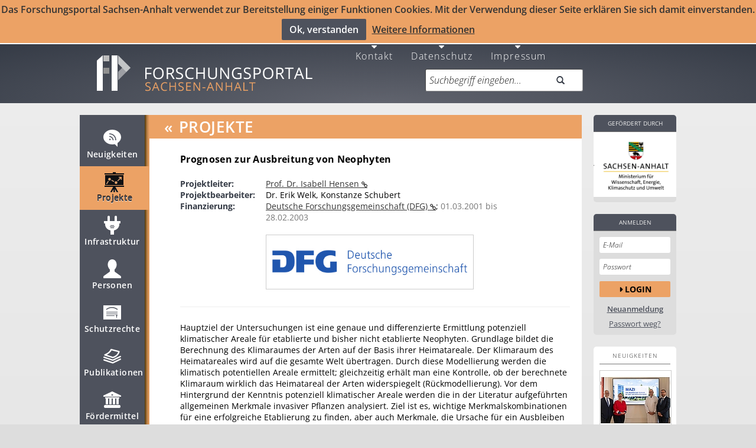

--- FILE ---
content_type: text/html; charset=UTF-8
request_url: https://forschung-sachsen-anhalt.de/project/prognosen-ausbreitung-neophyten-2134
body_size: 27502
content:
<!DOCTYPE html>
<html lang="de" data-staticbase="/static/"
    data-mapboxkey="ttz-sorth.hpga99mg"
    data-mapquestkey="None"
    data-csrf="b&#39;2|1daa7a18|5b438e1cbc1c7451c1c17c3311bd7189|1768816204&#39;"
    >
    <head>
            <title>Prognosen zur Ausbreitung von Neophyten - ID:2134
                    </title>

        <base href="https://forschung-sachsen-anhalt.de"/>

        <meta charset="UTF-8">

            <meta name="viewport" content="width=device-width, initial-scale=1.0, maximum-scale=1.0, user-scalable=no">
    <link title="Forschungsportal Sachsen-Anhalt"
          rel="search"
          type="application/opensearchdescription+xml"
          href="/static/osdd.xml?v=21346fd47a0c8c128aaf8fa37aa26cfe"/>

    <link href="/static/humans.txt?v=0c56c3a98bb8f695bdf41215c08878c1"
          rel="author"/>

    <link href="/static/favicon/ip32.ico?v=18ff4457e9689ff3bbbb4ab98690d26d"
          rel="shortcut icon"
          type="image/x-icon"
          sizes="32x32" />
    <link href="/static/favicon/ip80.png?v=7d6c5e3a5c68c1d2be84e5bb8b73c764"
          rel="icon"
          type="image/png"
          sizes="80x80"/>
    <link href="/static/favicon/ip80.png?v=7d6c5e3a5c68c1d2be84e5bb8b73c764"
          rel="apple-touch-icon"
          type="image/png"
          sizes="80x80"/>
    <meta property="og:title" content="Forschungsportal Sachsen-Anhalt"/>
    <link href="https://plus.google.com/116543464631082816139"
          rel="publisher"/>
                    <meta name="robots" content="index,follow">
            <META NAME="DESCRIPTION" CONTENT="(ID:2134) Hauptziel der Untersuchungen ist eine genaue und differenzierte Ermittlung potenziell klimatischer Areale für etabliert">
    <META name="SKYPE_TOOLBAR" CONTENT="SKYPE_TOOLBAR_PARSER_COMPATIBLE"/>
    <meta name="msvalidate.01" content="42C5233E781FA89DAB5A622EC742D60C" />
    
        <!--[if lt IE 9]>
       <script>
          document.createElement('header');
          document.createElement('nav');
          document.createElement('main');
          document.createElement('menu');
          document.createElement('section');
          document.createElement('article');
          document.createElement('aside');
          document.createElement('footer');
       </script>
    <style type="text/css">
        header, nav, section, article, aside, footer, main, menu  {
            display: block\0/ !important;
        }
    </style>
    <![endif]-->

                                        <link href="/static/less/forschung.min.css?v=a9d046c4840a1c220a1c02e3ff542226" type="text/css" rel="stylesheet" />
                                        <script src="/static/js/portal-google.min.js?v=6c7a288a65aa3a26783b28ffcae0ec75" type="application/javascript"></script>
                <link href="/static/css/opensans.css"
          rel='stylesheet'
          type='text/css'>


    </head>
    <body data-offset="45"
    data-spy="scroll"
    data-target="#nav">

             <div id="js-version" class="s_display_none" data-js-version = -v-20260116202733></div>            <script type="application/ld+json">
            {
              "@context" : "http://schema.org",
              "@type" : "Organization",
              "name" : "Forschungsportal Sachsen-Anhalt",
              "url" : "https://forschung-sachsen-anhalt.de/",
              "logo" : "https://forschung-sachsen-anhalt.de/static/img/fp.png",
              "sameAs" : [
                "https://plus.google.com/116543464631082816139",
                "https://twitter.com/forschungsporta",
                "https://www.youtube.com/channel/UCFmOUzjCsfebI5ObMy3vc3w"
              ]
            }
            </script>


        <!--[if lt IE 9]><div id="IE-Old-Error"><div class="alert alert-warning alert-danger alert-dismissable">
              <span class="alert-info"></span>
      <div class="alert-content">
                              Sie verwenden einen sehr veralteten Browser und können Funktionen dieser Seite nur sehr eingeschränkt nutzen. Bitte aktualisieren Sie Ihren Browser. http://www.browser-update.org/de/update.html
      </div>

    </div>
 </div><![endif]-->
    <!--[if !(lt IE 9)]> -->
            <div id="cookie-hinweis" class="hidden-xs" >Das Forschungsportal Sachsen-Anhalt verwendet zur Bereitstellung einiger Funktionen Cookies.
            Mit der Verwendung dieser Seite erklären Sie sich damit einverstanden.<br>
            <button id="accept-cookie" class="btn admin bold left">Ok, verstanden</button><a href="/datenschutz">Weitere Informationen</a>
        </div>
        <div id="cookie-hinweis-mobile" class="" >Das Forschungsportal Sachsen-Anhalt verwendet zur Bereitstellung einiger Funktionen Cookies.
            Mit der Verwendung dieser Seite erklären Sie sich damit einverstanden.<br>
            <button id="accept-cookie-mobile" class="btn admin bold left">Ok, verstanden</button><a href="/datenschutz">Weitere Informationen</a>
        </div>
    
    
            
        <header role="banner" class="hidden-xs ">
            
<div class="center">
    <nav>
        <menu class="horizontal pull-right">
                            <li lang="de">
    <a href="/contact" title="Kontakt" class="fa fa-caret-down">
        <br />
        Kontakt    </a>
</li>                            <li lang="en">
    <a href="/de" title="Deutsch" class="fa fa-caret-down">
        <br />
        Deutsch    </a>
</li>                            <li lang="de">
    <a href="/en" title="Englisch" class="fa fa-caret-down">
        <br />
        Englisch    </a>
</li>                            <li lang="de">
    <a href="/datenschutz" title="Datenschutz" class="fa fa-caret-down">
        <br />
        Datenschutz    </a>
</li>                            <li lang="de">
    <a href="/impressum" title="Impressum" class="fa fa-caret-down">
        <br />
        Impressum    </a>
</li>                    </menu>
    </nav>


    
    <a rel="index" class="noicon stay_home title-link"
       href="https://forschung-sachsen-anhalt.de" title="Forschungsportal Sachsen Anhalt"><img
            height="90" width="396"
            title="Forschungsportal Sachsen Anhalt"
            alt="Forschungsportal"
            src="/static/img/fp.png?v=c35aaf4f52f83f4e064546a5b2de143b" id="img-ip"/></a>
    
    <form role="search" class="form-group field-query" action="/search" method="GET">
                    <label for="q" hidden="hidden" class="control-label">Suchbegriff eingeben...</label>
                    <div class="input-group input-group-append field-query"><input
            type="search" name="q" placeholder="Suchbegriff eingeben..."
            value=""
            class="form-control input-large"><button
                class="btn input-large" type="submit"><em
                class="glyphicon glyphicon-search" data-alt="Suche"></em></button>

    </div>

    </form>
</div>        </header>
        <div id="main" class="center hidden-xs  active active-2">
                    <nav id="nav" class="s_no_cache">
                <menu class="nav">
                                            
    <li>
    <a href="/news" title="Neuigkeiten" data-section="#news">

        <svg width="50" xmlns="http://www.w3.org/2000/svg" height="50" viewBox="0 0 50 50"
     xmlns:xlink="http://www.w3.org/1999/xlink">
    <defs>
        <filter width="30" x="10" y="10.011" height="29" filterUnits="userSpaceOnUse" id="Adobe_OpacityMaskFilter_1_">
            <feColorMatrix values="-1 0 0 0 1  0 -1 0 0 1  0 0 -1 0 1  0 0 0 1 0" color-interpolation-filters="sRGB"
                           type="matrix" result="source"/>
        </filter>
        <mask width="30" x="10" y="10.011" height="29" maskUnits="userSpaceOnUse" id="SVGID_2_">
            <g filter="url(#Adobe_OpacityMaskFilter_1_)">
                <image width="34" height="34"
                       xlink:href="[data-uri] EAMCAwYAAAGoAAAB+QAAAuX/2wCEABALCwsMCxAMDBAXDw0PFxsUEBAUGx8XFxcXFx8eFxoaGhoX Hh4jJSclIx4vLzMzLy9AQEBAQEBAQEBAQEBAQEABEQ8PERMRFRISFRQRFBEUGhQWFhQaJhoaHBoa JjAjHh4eHiMwKy4nJycuKzU1MDA1NUBAP0BAQEBAQEBAQEBAQP/CABEIACIAIgMBIgACEQEDEQH/ xACCAAEBAQEBAQAAAAAAAAAAAAAABgcFAgMBAQAAAAAAAAAAAAAAAAAAAAAQAAICAwEBAQAAAAAA AAAAAAMEBQYBAgcAMCARAAIBBAECBAQHAAAAAAAAAAECAxEhEgQAURMQMUFhIIGxIjJCYnIjFAUS AQAAAAAAAAAAAAAAAAAAADD/2gAMAwEAAhEDEQAAAI3Q/VCcGJ1r4GGAv9AwGhNS5UtOnLAAAB// 2gAIAQIAAQUA+P8A/9oACAEDAAEFAPj/AP/aAAgBAQABBQCHh3JhxPm8IIZudV3cdnqbUCT3OFQj gpAwxhWZXZXmFQuRnud2FcQs4xnAI8Ix3CwrxEd7XbbXZO92JTRLpcjhyyP4kZr9f//aAAgBAgIG PwAf/9oACAEDAgY/AB//2gAIAQEBBj8AXU1FqTd3P4UXqeU2mk2HN65YAewxpxljWSJyLOHLEe9G twSKTNpPZZqXU9Hp4f2VX+WeR82/acR9OSJPHKdYxO0s0RNUC0sMD3MiDbEenI9jXkEkMgBRwagg +V+bOvMuSNG1R8vA/wCNssI3LFtdjYNW5WvWvKG4PJIHjiOt3RLDEseIQgh6m5BbuVatuSRBgdyd SsUfmb/mPt4BlJVlNQRYgj1HO2J1mHp3VyIHT7ceKd2KM6hsyoDmv6q1vzZ20YvHIR26mtFxFh8f /9k="
                       transform="translate(8 8)"/>
            </g>
        </mask>
    </defs>

    <g id="news_snippet" fill="#4E525D">
        <path d="m25,10.011c-8.284,0-15,5.596-15,12.5 0,6.903 6.716,12.5 15,12.5 1.457,0 2.861-.182 4.194-.506l4.806,4.506v-6.518c3.637-2.281 6-5.896 6-9.982 0-6.904-6.716-12.5-15-12.5zm-3.817,17.783c-.69,0-1.25-.559-1.25-1.25 0-.689 .56-1.25 1.25-1.25s1.25,.561 1.25,1.25c0,.691-.56,1.25-1.25,1.25zm4.567,.206c0-3-2.75-5.739-5.75-5.739v-1.5c4,0 7.25,3.239 7.25,7.239h-1.5zm4.5,0c0-6-4.25-10.239-10.25-10.239v-1.5c7,0 11.75,4.739 11.75,11.739h-1.5z"/>
    </g>

    <g id="news_default" fill="#fff">
        <path d="m25,10.011c-8.284,0-15,5.596-15,12.5 0,6.903 6.716,12.5 15,12.5 1.457,0 2.861-.182 4.194-.506l4.806,4.506v-6.518c3.637-2.281 6-5.896 6-9.982 0-6.904-6.716-12.5-15-12.5zm-3.817,17.783c-.69,0-1.25-.559-1.25-1.25 0-.689 .56-1.25 1.25-1.25s1.25,.561 1.25,1.25c0,.691-.56,1.25-1.25,1.25zm4.567,.206c0-3-2.75-5.739-5.75-5.739v-1.5c4,0 7.25,3.239 7.25,7.239h-1.5zm4.5,0c0-6-4.25-10.239-10.25-10.239v-1.5c7,0 11.75,4.739 11.75,11.739h-1.5z"/>
    </g>
    <g id="news_deact" fill="#A9A9A9">
        <path d="m25,10.011c-8.284,0-15,5.596-15,12.5 0,6.903 6.716,12.5 15,12.5 1.457,0 2.861-.182 4.194-.506l4.806,4.506v-6.518c3.637-2.281 6-5.896 6-9.982 0-6.904-6.716-12.5-15-12.5zm-3.817,17.783c-.69,0-1.25-.559-1.25-1.25 0-.689 .56-1.25 1.25-1.25s1.25,.561 1.25,1.25c0,.691-.56,1.25-1.25,1.25zm4.567,.206c0-3-2.75-5.739-5.75-5.739v-1.5c4,0 7.25,3.239 7.25,7.239h-1.5zm4.5,0c0-6-4.25-10.239-10.25-10.239v-1.5c7,0 11.75,4.739 11.75,11.739h-1.5z"/>
    </g>



    <g id="news_active" fill="#4e525d">
        <path d="m25,10.011c-8.284,0-15,5.596-15,12.5 0,6.903 6.716,12.5 15,12.5 1.457,0 2.861-.182 4.194-.506l4.806,4.506v-6.518c3.637-2.281 6-5.896 6-9.982 0-6.904-6.716-12.5-15-12.5zm-3.817,17.783c-.69,0-1.25-.559-1.25-1.25 0-.689 .56-1.25 1.25-1.25s1.25,.561 1.25,1.25c0,.691-.56,1.25-1.25,1.25zm4.567,.206c0-3-2.75-5.739-5.75-5.739v-1.5c4,0 7.25,3.239 7.25,7.239h-1.5zm4.5,0c0-6-4.25-10.239-10.25-10.239v-1.5c7,0 11.75,4.739 11.75,11.739h-1.5z"/>
    </g>

    <g id="news_layer_active" opacity=".8">
        <path d="m25,10.011c-8.284,0-15,5.596-15,12.5 0,6.903 6.716,12.5 15,12.5 1.457,0 2.861-.182 4.194-.506l4.806,4.506v-6.518c3.637-2.281 6-5.896 6-9.982 0-6.904-6.716-12.5-15-12.5zm-3.817,17.783c-.69,0-1.25-.559-1.25-1.25 0-.689 .56-1.25 1.25-1.25s1.25,.561 1.25,1.25c0,.691-.56,1.25-1.25,1.25zm4.567,.206c0-3-2.75-5.739-5.75-5.739v-1.5c4,0 7.25,3.239 7.25,7.239h-1.5zm4.5,0c0-6-4.25-10.239-10.25-10.239v-1.5c7,0 11.75,4.739 11.75,11.739h-1.5z"/>
    </g>

    <g id="news_hover">
        <image width="36" opacity=".75" height="36"
               xlink:href="[data-uri] GXRFWHRTb2Z0d2FyZQBBZG9iZSBJbWFnZVJlYWR5ccllPAAAA7BJREFUeNrEWM1PE0EU393Z7ZaK VRABlepBTfAKkYOJB+PfrSYePPgVDx48mBhaEJBYPoRuW9pZ3yS/lzyG/ZghEjf5ZZLdmXm/ed+z YeD3hNZY9+TW6Cygbg4jITQwhg5kzghjjLnApQlFEN4EbhIWCW1CXLHeCJ0Qjgm/CIeEIWDI6csQ UoQZwm3CPRAx4yPCEiGtOcyIsEf4TtgGMTPuEzLC1IcQk1khrBHWCQ9AbgkaSmoInUFDeyCxSfhE +EzYKiMVV5DpEJ4SXoDUIt6nHj40R1iG8MeEeWHqXhGpuIbMS4wreB8JB3d5IgTBNSDBO34ukFLW 4haEbwgyHWymSsjkFQR5PgeH2X8WWjY+9geEJhx9Siw0J7kjNLMBMi3rVJLIFJsFDpoLYREmlYDM AeGUI08JTRlHfQIyzwj3oZmoRIAhM8BmOYRFDjkthvlbcHwTfX1oLFci4S1DO8/hgG3LpEV55hSR pKBh5eBfTCrGHiYCd2A+zSdKQWgVmpl1OG2EZHkdo/J09lnIWoXsNBAhmEAjMseEFX4zxfem0Izy rImFMmNrQl2dYr/JBJnQIdqqSJ2TGXuUEtbOEPaeYKMx1M3hHDmmhEKZseeJFDSTQ/AATqlQVm6B VChMq3z8y4cQp4cWhGrAvDsSwcF7ZtBmE2viyxDKHUNWYW4buYT9ayTKQAbTMlFVESgXCBU1Uy5N WwozJdBGA2u5JoYVKaFQZiQ+cKtw7EiK16fQVEsICEDoBt6rEjIXZEaimdolfCN0CSdVXV2BtiLM Z7/hUtIo6Sw1ZHQhcxcczjHPoXpjggXRLviErRI9U5nPaESnadI+EN4RfuCdVlbS4ww8I8wQe9Sn hieZt4SvhN/cNdgaGqNgnolk50KKzaYcyPRA5jXhIwrryO6HZCbOYN+RIDVjzQ09Lw22Zl5h5N5a F3WMktRAkEpECGtLcF6TV0IRUXuCzPuynlpV1KyBaDGHCE2uYROYdyjazwnmZiAQirqW4Tr0Bk68 6XPrCITptqClbsm9jFuIeazrY52J0Luob00QPBL3s9J7WVV9YS39hCC+uX4R/UsKoh2s2YLgBVyd 1kBsClKjuptrXcHTIrWfQNiOyE8JOkbW0AFOPydCeR0a0y7Z36UCyx8EGqeUf0H6IMm31SmIjUVH 8JAT379uP4p+r2hRv/ibRhTx9z7m1JLyJRTUtQ9WUPRA4BAJdr+ucIfB1T5KBEMTPljZTVw1ocAq KVN5bf7fj9Ph/wowAOBYQNbYCaa3AAAAAElFTkSuQmCC"
               transform="translate(7 8)"/>
        <path fill="#eca40f"
              d="m25,10.011c-8.284,0-15,5.596-15,12.5 0,6.903 6.716,12.5 15,12.5 1.457,0 2.861-.182 4.194-.506l4.806,4.506v-6.518c3.637-2.281 6-5.896 6-9.982 0-6.904-6.716-12.5-15-12.5zm-3.817,17.783c-.69,0-1.25-.559-1.25-1.25 0-.689 .56-1.25 1.25-1.25s1.25,.561 1.25,1.25c0,.691-.56,1.25-1.25,1.25zm4.567,.206c0-3-2.75-5.739-5.75-5.739v-1.5c4,0 7.25,3.239 7.25,7.239h-1.5zm4.5,0c0-6-4.25-10.239-10.25-10.239v-1.5c7,0 11.75,4.739 11.75,11.739h-1.5z"/>

    </g>
</svg>


        Neuigkeiten
    </a>
    </li>


                                            
    <li class="active">
    <a href="/project" title="Projekte" data-section="#project">

        <svg version="1.1" id="Ebene_1" xmlns="http://www.w3.org/2000/svg" xmlns:xlink="http://www.w3.org/1999/xlink" x="0px" y="0px"
	 width="50px" height="50px" viewBox="0 0 50 50" enable-background="new 0 0 50 50" xml:space="preserve">

<g id="pl_default" fill="#fff">
	<g>
			<polygon fill="#FFFFFF" points="26.96,10 26.96,8 21.959,8 21.959,10 7.959,10 7.959,12 40.96,12 40.96,10 		"/>
			<polygon fill="#FFFFFF" points="7.959,33 22.651,33 17.719,42 20.292,42 23.333,36.451 23.333,42 25.587,42 25.587,36.451 
				28.628,42 31.2,42 26.269,33 40.96,33 40.96,31 7.959,31 		"/>
			<path fill="#FFFFFF" d="M8.959,13v17h31V13H8.959z M11.955,28.756l-1.277-0.786l3.253-5.29c0.365,0.344,0.8,0.609,1.28,0.783
				L11.955,28.756z M16.46,22.305c-1.271,0-2.306-1.033-2.306-2.304c0-1.271,1.034-2.305,2.306-2.305
				c1.271,0,2.304,1.034,2.304,2.305C18.765,21.271,17.73,22.305,16.46,22.305z M23.92,24.746l-4.618-2.414
				c0.318-0.387,0.556-0.834,0.696-1.328l4.618,2.414C24.298,23.805,24.061,24.252,23.92,24.746z M27.46,28.055
				c-1.271,0-2.305-1.035-2.305-2.306s1.034-2.304,2.305-2.304s2.305,1.033,2.305,2.304C29.765,27.021,28.731,28.055,27.46,28.055z
				 M36.96,21h-1.5v-2.402l-4.939,5.082c-0.285-0.418-0.656-0.769-1.082-1.041l4.996-5.139H31.96V16h5V21z"/>
		</g>
</g>
<g id="pl_active" fill="#ffffff">
	<g>
			<polygon fill="#ffffff" points="26.96,10 26.96,8 21.959,8 21.959,10 7.959,10 7.959,12 40.96,12 40.96,10 		"/>
			<polygon fill="#ffffff" points="7.959,33 22.651,33 17.719,42 20.292,42 23.333,36.451 23.333,42 25.587,42 25.587,36.451 
				28.628,42 31.2,42 26.269,33 40.96,33 40.96,31 7.959,31 		"/>
			<path fill="#ffffff" d="M8.959,13v17h31V13H8.959z M11.955,28.756l-1.277-0.786l3.253-5.29c0.365,0.344,0.8,0.609,1.28,0.783
				L11.955,28.756z M16.46,22.305c-1.271,0-2.306-1.033-2.306-2.304c0-1.271,1.034-2.305,2.306-2.305
				c1.271,0,2.304,1.034,2.304,2.305C18.765,21.271,17.73,22.305,16.46,22.305z M23.92,24.746l-4.618-2.414
				c0.318-0.387,0.556-0.834,0.696-1.328l4.618,2.414C24.298,23.805,24.061,24.252,23.92,24.746z M27.46,28.055
				c-1.271,0-2.305-1.035-2.305-2.306s1.034-2.304,2.305-2.304s2.305,1.033,2.305,2.304C29.765,27.021,28.731,28.055,27.46,28.055z
				 M36.96,21h-1.5v-2.402l-4.939,5.082c-0.285-0.418-0.656-0.769-1.082-1.041l4.996-5.139H31.96V16h5V21z"/>
		</g>
</g>
<g id="pl_layer_active">
	<g>
			<polygon fill="#4e525d" points="26.96,10 26.96,8 21.959,8 21.959,10 7.959,10 7.959,12 40.96,12 40.96,10 		"/>
			<polygon fill="#4e525d" points="7.959,33 22.651,33 17.719,42 20.292,42 23.333,36.451 23.333,42 25.587,42 25.587,36.451 
				28.628,42 31.2,42 26.269,33 40.96,33 40.96,31 7.959,31 		"/>
			<path fill="#4e525d" d="M8.959,13v17h31V13H8.959z M11.955,28.756l-1.277-0.786l3.253-5.29c0.365,0.344,0.8,0.609,1.28,0.783
				L11.955,28.756z M16.46,22.305c-1.271,0-2.306-1.033-2.306-2.304c0-1.271,1.034-2.305,2.306-2.305
				c1.271,0,2.304,1.034,2.304,2.305C18.765,21.271,17.73,22.305,16.46,22.305z M23.92,24.746l-4.618-2.414
				c0.318-0.387,0.556-0.834,0.696-1.328l4.618,2.414C24.298,23.805,24.061,24.252,23.92,24.746z M27.46,28.055
				c-1.271,0-2.305-1.035-2.305-2.306s1.034-2.304,2.305-2.304s2.305,1.033,2.305,2.304C29.765,27.021,28.731,28.055,27.46,28.055z
				 M36.96,21h-1.5v-2.402l-4.939,5.082c-0.285-0.418-0.656-0.769-1.082-1.041l4.996-5.139H31.96V16h5V21z"/>
		</g>
</g>
    <g id="pl_layer_active" opacity=".8" >
        <polygon points="26.96,10 26.96,8 21.959,8 21.959,10 7.959,10 7.959,12 40.96,12 40.96,10 		"/>
			<polygon points="7.959,33 22.651,33 17.719,42 20.292,42 23.333,36.451 23.333,42 25.587,42 25.587,36.451 
				28.628,42 31.2,42 26.269,33 40.96,33 40.96,31 7.959,31 		"/>
			<path d="M8.959,13v17h31V13H8.959z M11.955,28.756l-1.277-0.786l3.253-5.29c0.365,0.344,0.8,0.609,1.28,0.783
				L11.955,28.756z M16.46,22.305c-1.271,0-2.306-1.033-2.306-2.304c0-1.271,1.034-2.305,2.306-2.305
				c1.271,0,2.304,1.034,2.304,2.305C18.765,21.271,17.73,22.305,16.46,22.305z M23.92,24.746l-4.618-2.414
				c0.318-0.387,0.556-0.834,0.696-1.328l4.618,2.414C24.298,23.805,24.061,24.252,23.92,24.746z M27.46,28.055
				c-1.271,0-2.305-1.035-2.305-2.306s1.034-2.304,2.305-2.304s2.305,1.033,2.305,2.304C29.765,27.021,28.731,28.055,27.46,28.055z
				 M36.96,21h-1.5v-2.402l-4.939,5.082c-0.285-0.418-0.656-0.769-1.082-1.041l4.996-5.139H31.96V16h5V21z"/>
    </g>
<g id="pl_hover">
	<g>
		<polygon fill="#eca40f" points="26.96,10 26.96,8 21.959,8 21.959,10 7.959,10 7.959,12 40.96,12 40.96,10 		"/>
		<polygon fill="#eca40f" points="7.959,33 22.651,33 17.719,42 20.292,42 23.333,36.451 23.333,42 25.587,42 25.587,36.451 
			28.628,42 31.2,42 26.269,33 40.96,33 40.96,31 7.959,31 		"/>
		<path fill="#eca40f" d="M8.959,13v17h31V13H8.959z M11.955,28.756l-1.277-0.786l3.253-5.29c0.365,0.344,0.8,0.609,1.28,0.783
			L11.955,28.756z M16.46,22.305c-1.271,0-2.306-1.033-2.306-2.304c0-1.271,1.034-2.305,2.306-2.305
			c1.271,0,2.304,1.034,2.304,2.305C18.765,21.271,17.73,22.305,16.46,22.305z M23.92,24.746l-4.618-2.414
			c0.318-0.387,0.556-0.834,0.696-1.328l4.618,2.414C24.298,23.805,24.061,24.252,23.92,24.746z M27.46,28.055
			c-1.271,0-2.305-1.035-2.305-2.306s1.034-2.304,2.305-2.304s2.305,1.033,2.305,2.304C29.765,27.021,28.731,28.055,27.46,28.055z
			 M36.96,21h-1.5v-2.402l-4.939,5.082c-0.285-0.418-0.656-0.769-1.082-1.041l4.996-5.139H31.96V16h5V21z"/>
	</g>
</g>

<g id="pl_deact" fill="A9A9A9">
	<g>
		<polygon fill="#eca40f" points="26.96,10 26.96,8 21.959,8 21.959,10 7.959,10 7.959,12 40.96,12 40.96,10 		"/>
		<polygon fill="#eca40f" points="7.959,33 22.651,33 17.719,42 20.292,42 23.333,36.451 23.333,42 25.587,42 25.587,36.451
			28.628,42 31.2,42 26.269,33 40.96,33 40.96,31 7.959,31 		"/>
		<path fill="#eca40f" d="M8.959,13v17h31V13H8.959z M11.955,28.756l-1.277-0.786l3.253-5.29c0.365,0.344,0.8,0.609,1.28,0.783
			L11.955,28.756z M16.46,22.305c-1.271,0-2.306-1.033-2.306-2.304c0-1.271,1.034-2.305,2.306-2.305
			c1.271,0,2.304,1.034,2.304,2.305C18.765,21.271,17.73,22.305,16.46,22.305z M23.92,24.746l-4.618-2.414
			c0.318-0.387,0.556-0.834,0.696-1.328l4.618,2.414C24.298,23.805,24.061,24.252,23.92,24.746z M27.46,28.055
			c-1.271,0-2.305-1.035-2.305-2.306s1.034-2.304,2.305-2.304s2.305,1.033,2.305,2.304C29.765,27.021,28.731,28.055,27.46,28.055z
			 M36.96,21h-1.5v-2.402l-4.939,5.082c-0.285-0.418-0.656-0.769-1.082-1.041l4.996-5.139H31.96V16h5V21z"/>
	</g>
</g>
</svg>


        Projekte
    </a>
    </li>


                                            
    <li>
    <a href="/structure" title="Infrastruktur" data-section="#structure">

        <svg width="50" xmlns="http://www.w3.org/2000/svg" height="50" viewBox="0 0 50 50"
     xmlns:xlink="http://www.w3.org/1999/xlink">
    <defs>
        <filter width="28" x="11" y="8" height="32" filterUnits="userSpaceOnUse" id="Adobe_OpacityMaskFilter_5_">
            <feColorMatrix values="-1 0 0 0 1  0 -1 0 0 1  0 0 -1 0 1  0 0 0 1 0" color-interpolation-filters="sRGB"
                           type="matrix" result="source"/>
        </filter>
        <mask width="28" x="11" y="8" height="32" maskUnits="userSpaceOnUse" id="SVGID_6_">
            <g filter="url(#Adobe_OpacityMaskFilter_5_)">
                <image width="32" height="36"
                       xlink:href="[data-uri] EAMCAwYAAAGfAAAB8QAAAvz/2wCEABALCwsMCxAMDBAXDw0PFxsUEBAUGx8XFxcXFx8eFxoaGhoX Hh4jJSclIx4vLzMzLy9AQEBAQEBAQEBAQEBAQEABEQ8PERMRFRISFRQRFBEUGhQWFhQaJhoaHBoa JjAjHh4eHiMwKy4nJycuKzU1MDA1NUBAP0BAQEBAQEBAQEBAQP/CABEIACQAIAMBIgACEQEDEQH/ xACAAAACAgMAAAAAAAAAAAAAAAAABgQFAQIHAQEAAAAAAAAAAAAAAAAAAAAAEAACAgEFAQAAAAAA AAAAAAAEBQIGACASAxQVBxEAAgEDAgUEAwEAAAAAAAAAAQIDESESAAQxQVFxFBBhIgUyExWhEgEA AAAAAAAAAAAAAAAAAAAg/9oADAMBAAIRAxEAAABAv7BxEBd7ClG7Vyd/LlVsUAxOAIIH/9oACAEC AAEFANX/2gAIAQMAAQUA1f/aAAgBAQABBQCO3dbEgiiVVSBN+PKtTAXgD6oBPMQ1AJHlrqa1CN84 ZcAjW7GOxBqSY7LG+js+EtpGUoyotobHMb1aGoLGUpSlif1O439TuZ//2gAIAQICBj8AX//aAAgB AwIGPwBf/9oACAEBAQY/ABnXGoypxpzprZeKCBuIy7ZEm4x699b7yAxk20YdKGgvXp29PLm3Mkbh iDHHjYAkcwdbb900kPioUTDG4NOOQ9tbn9M0k3lIEfPGwFeGI99JJFu3knkPwikxqQCAxsBwrqbb TNh5aAIxIAyQk0/3W3b6rNQzESvECz8LDERvb31uG+1zYK4ETygq/C4xMaW99Q7WFshtUIcg1GTH h3FNBlJVlNQRYgjmND63eSCWERMyuw+dVIpcd+mm+t2cgihMSszqPnUk1ue3TRZiWZjUk3JJ5n0H 8nLy8TTClcbV/LR/rZeXiK50rjen4+n/2Q=="
                       transform="translate(9 6)"/>
            </g>
        </mask>
    </defs>

    <g id="equipment_dummy" fill="#777777" >
    <path stroke-color= "#000000" stroke-width="1" d="m39,17h-6v-7c0-1.104-.896-2-2-2s-2,.896-2,2v7h-8v-7c0-1.104-.896-2-2-2s-2,.896-2,2v7h-6v4h2.038c0,0-1.163,9.5 8.962,11.75v7.25h3 3v-7.25c10.125-2.25 8.992-11.75 8.992-11.75h2.008v-4zm-17,7h6v1h-6v-1zm6,5h-6v-1h6v1zm1-2h-8v-1h8v1z"/>
    </g>

    <g id="structure_default" fill="#fff">
    <path d="m39,17h-6v-7c0-1.104-.896-2-2-2s-2,.896-2,2v7h-8v-7c0-1.104-.896-2-2-2s-2,.896-2,2v7h-6v4h2.038c0,0-1.163,9.5 8.962,11.75v7.25h3 3v-7.25c10.125-2.25 8.992-11.75 8.992-11.75h2.008v-4zm-17,7h6v1h-6v-1zm6,5h-6v-1h6v1zm1-2h-8v-1h8v1z"/>
    </g>

    <g id="structure_active" fill="#4e525d">
    <path d="m39,17h-6v-7c0-1.104-.896-2-2-2s-2,.896-2,2v7h-8v-7c0-1.104-.896-2-2-2s-2,.896-2,2v7h-6v4h2.038c0,0-1.163,9.5 8.962,11.75v7.25h3 3v-7.25c10.125-2.25 8.992-11.75 8.992-11.75h2.008v-4zm-17,7h6v1h-6v-1zm6,5h-6v-1h6v1zm1-2h-8v-1h8v1z"/>
    </g>
    <g id="structure_layer_active" opacity=".8">
    <path d="m39,17h-6v-7c0-1.104-.896-2-2-2s-2,.896-2,2v7h-8v-7c0-1.104-.896-2-2-2s-2,.896-2,2v7h-6v4h2.038c0,0-1.163,9.5 8.962,11.75v7.25h3 3v-7.25c10.125-2.25 8.992-11.75 8.992-11.75h2.008v-4zm-17,7h6v1h-6v-1zm6,5h-6v-1h6v1zm1-2h-8v-1h8v1z"/>
    </g>
    <g id="structure_layer_deact" fill="#A9A9A9">
    <path d="m39,17h-6v-7c0-1.104-.896-2-2-2s-2,.896-2,2v7h-8v-7c0-1.104-.896-2-2-2s-2,.896-2,2v7h-6v4h2.038c0,0-1.163,9.5 8.962,11.75v7.25h3 3v-7.25c10.125-2.25 8.992-11.75 8.992-11.75h2.008v-4zm-17,7h6v1h-6v-1zm6,5h-6v-1h6v1zm1-2h-8v-1h8v1z"/>
    </g>

    <g id="structure_hover">
    <image width="34" opacity=".75" height="38"
               xlink:href="[data-uri] GXRFWHRTb2Z0d2FyZQBBZG9iZSBJbWFnZVJlYWR5ccllPAAAA7NJREFUeNq0mNtPE0EUxrvbXQpy awtGFPUdX/RB44NP/uOaGDUxKlFDBBINEYyoVSgUKL3teib5DTkdd7e7LWzyZejs2TPnNt+cwSuN fjxnjJ1xUvkh4bTHF4SCiiBgri84Z4wmlM9liFE6I7guWBUs4tWBYFfwV9BTnhaVH3qCDANDlD4U PEa5UbQpeC445fc48rkNMc+U4IbggeCJ4LbgjHef+NZTHhaVz22I9nROUGWxeeb8S5AfqoO0p0t+ vwsOKTafxbxLkM9lSIyiluA3Yz9jCxaVLxSRmOLqZlX7BPKpNeISka8M9Rw5z3k/jvwQ0QVKifl7 mtF+VE0otpC5Kr8jpSOvfOQSnd1SZlwS3BXUqXaf6l/jXYiiJeaMJyfKMy+nfKQK+4LobNjmEX4q uIdCH4PqysCSUnCAQm1IHvkIgz5DdIbwWm5E1mDFqkqPTpn1cDbjrBklH2GUGT9aogucw2qWM6Im KKcUcQjynr5a3qAD3ftJuyZiy7XBAEP8HAsVaSN6pGVP8E3QtHwTKDIy4foiWCHXy3jipXBGUo+R ZaTlmT/UxwfBDyJ0EZFzCuqVqv45Vfl5iMueM1MZDkRE/BdHQdPqSIvII0XRXgKVH6PsmN/WqQVO 4EV12iZ9u09kzl1CszVyCrop3VTMx+Y82Rb8tKGlK1th8QqF70ZlQI0csk7fNcQuYsmmk3JeDFBg ondEv9FT7454V2cLu5Te5ZszV3+QkHsd9po6ymMWa+NRE+8GfF8Gh2rn6WZI6z7KMqREJEy4txyq LqOwTF9ag/QGKiIhczVkyio1lk130a1TeuFFUh2EGLFMrkOnwbF80FHMPIP8HcYK7yJSYXbJW8Fr wQ5zUZYhA+ChfIExSKD9OgV6i2Z5lV0zh27XiBeCDQ66flbPanNpdsW6cze5qRaYx+O+wyMBPGLT fMJWfc8Bt47u/zZCWmpsUbYYe8oD3bVfI1rTGGYNaFGU2yoS74hMO4kayhltn94hxosG1X7MYhUM sEVpSfErFG68f0lNbBCZttpluQzRTGh5Y5/Dao+819khNhJnGPGMNLzhPrNDTXSyrpyj7jWW4Cxn NDDI7KL7To30WXCLNDSIgO1D4rzNc2lEmmyfOUUN9BwP7THRIoWtPAbkuU4kGRQr5fGYMmNHZJRR kYpIocUnNUSnoKnmmykpuxJDYlWUm6qJKlHMm4o1C0XGK2iIp84hfQcqJd1VihjjjZGapFthKen2 dpURGdUk5/rHXdLzT4ABAHx/oQwPwhKRAAAAAElFTkSuQmCC"
               transform="translate(8 6)"/>
        <path fill="#eca40f"
              d="m39,17h-6v-7c0-1.104-.896-2-2-2s-2,.896-2,2v7h-8v-7c0-1.104-.896-2-2-2s-2,.896-2,2v7h-6v4h2.038c0,0-1.163,9.5 8.962,11.75v7.25h3 3v-7.25c10.125-2.25 8.992-11.75 8.992-11.75h2.008v-4zm-17,7h6v1h-6v-1zm6,5h-6v-1h6v1zm1-2h-8v-1h8v1z"/>

    </g>
</svg>


        Infrastruktur
    </a>
    </li>


                                            
    <li>
    <a href="/pl" title="Personen" data-section="#pl">

        <svg width="50" xmlns="http://www.w3.org/2000/svg" height="50" viewBox="0 0 50 50"
     xmlns:xlink="http://www.w3.org/1999/xlink">
    <defs>
        <filter width="30" x="10" y="8" height="32" filterUnits="userSpaceOnUse" id="Adobe_OpacityMaskFilter_4_">
            <feColorMatrix values="-1 0 0 0 1  0 -1 0 0 1  0 0 -1 0 1  0 0 0 1 0" color-interpolation-filters="sRGB"
                           type="matrix" result="source"/>
        </filter>
        <mask width="30" x="10" y="8" height="32" maskUnits="userSpaceOnUse" id="SVGID_5_">
            <g filter="url(#Adobe_OpacityMaskFilter_4_)">
                <image width="34" height="36"
                       xlink:href="[data-uri] EAMCAwYAAAGtAAAB+AAAAsj/2wCEABALCwsMCxAMDBAXDw0PFxsUEBAUGx8XFxcXFx8eFxoaGhoX Hh4jJSclIx4vLzMzLy9AQEBAQEBAQEBAQEBAQEABEQ8PERMRFRISFRQRFBEUGhQWFhQaJhoaHBoa JjAjHh4eHiMwKy4nJycuKzU1MDA1NUBAP0BAQEBAQEBAQEBAQP/CABEIACQAIgMBIgACEQEDEQH/ xACIAAEBAQEBAQAAAAAAAAAAAAAABwYFAwQBAQAAAAAAAAAAAAAAAAAAAAAQAAEDAwQDAQAAAAAA AAAAAAIDBAYAAQUQMBMUFgcnFxEAAgECBAMGBwEAAAAAAAAAAQIDABEhEhMEEDIFMUFRoxREYXGB sSJCYhUSAQAAAAAAAAAAAAAAAAAAADD/2gAMAwEAAhEDEQAAAJ/s8ZZjhTe+Qo+cDe8ynnCkd+wx OgaHpg8QyIP/2gAIAQIAAQUA2f/aAAgBAwABBQDZ/9oACAEBAAEFAKh8KRyjbN+u8d0iG430h6qS scUIQTyBgo/09ZPH/LOnb9rgtInDb5oWjNsyQIRMZVA0VLVg/MOp9Mr6ZTr9E4K//9oACAECAgY/ AB//2gAIAQMCBj8AH//aAAgBAQEGPwCj1DqWYbd7iGJbqWt+xP2p5OlZo9xGMwV2LKwHdjeirAhg bEHAgjjsdNg2SMI1u5lwIpmY2VQSSfCtzJGQUeWRlI7CCxI47jZ6ZbYgZzKb2STD8R86kOzQsJDk mkW944yDdsOPrN1Jk2QNgqc7kHEfAYUu32sYiiQABVFuyirgMpwIOINS9R6WRE/PJAcE/or4HgP8 XV9Nc2yZLXvjzV7jyq9x5VP6nX0bHPfTtb6cP//Z"
                       transform="translate(8 6)"/>
            </g>
        </mask>
    </defs>

    <g id="pl_default" fill="#fff">
        <path d="m32.5,17c0,5.523-4,10-7.5,10-3.333,0-7.5-4.477-7.5-10s3.358-9 7.5-9c4.143,0 7.5,3.477 7.5,9z"/>
        <path d="m29.919,29.394c-.505-.216-.919-.844-.919-1.394v-3c0-.55-.45-1-1-1h-2c-.55,0-1.45,0-2,0h-2c-.55,0-1,.45-1,1v3c0,.55-.405,1.197-.899,1.438l-9.28,6.657c-.452,.314-.821,1.021-.821,1.571v1.334c0,.55 .45,1 1,1h13c.55,0 1.45,0 2,0h13c.55,0 1-.45 1-1v-1.334c0-.55-.369-1.257-.82-1.571l-9.261-6.701z"/>
    </g>


    <g id="pl_active" fill="#4e525d">
        <path d="m32.5,17c0,5.523-4,10-7.5,10-3.333,0-7.5-4.477-7.5-10s3.358-9 7.5-9c4.143,0 7.5,3.477 7.5,9z"/>
        <path d="m29.919,29.394c-.505-.216-.919-.844-.919-1.394v-3c0-.55-.45-1-1-1h-2c-.55,0-1.45,0-2,0h-2c-.55,0-1,.45-1,1v3c0,.55-.405,1.197-.899,1.438l-9.28,6.657c-.452,.314-.821,1.021-.821,1.571v1.334c0,.55 .45,1 1,1h13c.55,0 1.45,0 2,0h13c.55,0 1-.45 1-1v-1.334c0-.55-.369-1.257-.82-1.571l-9.261-6.701z"/>
    </g>
    <g id="pl_layer_active" opacity=".8">
        <path d="m32.5,17c0,5.523-4,10-7.5,10-3.333,0-7.5-4.477-7.5-10s3.358-9 7.5-9c4.143,0 7.5,3.477 7.5,9z"/>
        <g>
            <path d="m29.919,29.394c-.505-.216-.919-.844-.919-1.394v-3c0-.55-.45-1-1-1h-2c-.55,0-1.45,0-2,0h-2c-.55,0-1,.45-1,1v3c0,.55-.405,1.197-.899,1.438l-9.28,6.657c-.452,.314-.821,1.021-.821,1.571v1.334c0,.55 .45,1 1,1h13c.55,0 1.45,0 2,0h13c.55,0 1-.45 1-1v-1.334c0-.55-.369-1.257-.82-1.571l-9.261-6.701z"/>
        </g>
    </g>
    <g id="pl_layer_deact" fill="#A9A9A9">
        <path d="m32.5,17c0,5.523-4,10-7.5,10-3.333,0-7.5-4.477-7.5-10s3.358-9 7.5-9c4.143,0 7.5,3.477 7.5,9z"/>
        <g>
            <path d="m29.919,29.394c-.505-.216-.919-.844-.919-1.394v-3c0-.55-.45-1-1-1h-2c-.55,0-1.45,0-2,0h-2c-.55,0-1,.45-1,1v3c0,.55-.405,1.197-.899,1.438l-9.28,6.657c-.452,.314-.821,1.021-.821,1.571v1.334c0,.55 .45,1 1,1h13c.55,0 1.45,0 2,0h13c.55,0 1-.45 1-1v-1.334c0-.55-.369-1.257-.82-1.571l-9.261-6.701z"/>
        </g>
    </g>

    <g id="pl_hover">
        <image width="36" opacity=".75" height="38"
               xlink:href="[data-uri] GXRFWHRTb2Z0d2FyZQBBZG9iZSBJbWFnZVJlYWR5ccllPAAAAzBJREFUeNrMWF1v0zAUTWKna9fS 0a7ACqxPfD7wQAXjQwI0xh9HQkgIDR54gAckpgJifGzSYGtL1iRcS8foYtrGThqEpSOraWyfnHvt exLfy9d8ozdbavTOE7u0gBASltD7U8gcE36iT8okJAg1winCOcIKQbJ5FJkJ4YDwkfCVMCLEZRDS ZM4T+oAiVTXuG4PMC+CDCynpECZNZoOwSbhOOI2w8abC9IWwyuZXpIY24ZOWKoZYvA8yt0CuBrK8 qUUbhAp+qxBGUC3KSnRhGaom4Sphi3CX0CPU8Z9vQCe9IrvMFNtHohcipNVZI9wk3CNcBEGRMU4C EyT3J8KPrLAFFgotgdAVKNOwHBfg3h7GrmEurwghrZBS5Az60HJ35hobOExccSCTe2xQ4iGaa2zg /WfNhVBaYJ10kYR0sYzQp45EnMYGlhN+J3xGb0sq11gbhdTpukt4QxgQjiwtRYJ7Bxi7i7kKKzTB sf8W2LN4Uq3OHhu3j7kK1zKPKaLqVxeVvDrngRKESCnzmPCS8A2EvEUQSoEQZDooC3LKGZPA/7wn PCc8JbyztR/CYcfEgK7+baPi81CpJN6GOq8QuonNIsJxC+scaMIPtVEWuEpKnR3CE8IzKDW2PS5s D0btc/KUD6exwpJ0BYZ+Hdb1NizFSSNkXM0I236IMMYsF3MTEnB9XRDYgEnrw9+YO407xjpcY4hr MUjG80iJOTJrMutwi1sgcw0El2eEXLtFRaYFL9TG9WHWG4iwCNENwiN46QvY8tWM/NOk6iDVYf56 hM0xNYRihipdmHoVogcg1cPukg7GToC8InYCfYjrPIR/EdKqNLGwIvCQhejslDPHZYeFeFAdwhau R2bCC2YzO0yVTewk2xDZEDND2GTvhSOcVYm+UEW+3CfcIVzGi2GtwPkzKzdbLIxt/FZkDpVakrFX NeqS8cqyaItr5qmPsrKt66I0PrHot01pVPkymsRa/Kz6Y+FjnKwHLBnLbAnWOuLfkSQrmkq61yDT WFDeZBXrQ6yp3UDqs122ii0/rYKXRSiCkxxoJ+qzHJLIfun9u/e1BMqM0Se+w4fMMpX63f8SYACO StX7/61w1QAAAABJRU5ErkJggg=="
               transform="translate(7 6)"/>
        <g fill="#eca40f">
            <path d="m32.5,17c0,5.523-4,10-7.5,10-3.333,0-7.5-4.477-7.5-10s3.358-9 7.5-9c4.143,0 7.5,3.477 7.5,9z"/>
            <path d="m29.919,29.394c-.505-.216-.919-.844-.919-1.394v-3c0-.55-.45-1-1-1h-2c-.55,0-1.45,0-2,0h-2c-.55,0-1,.45-1,1v3c0,.55-.405,1.197-.899,1.438l-9.28,6.657c-.452,.314-.821,1.021-.821,1.571v1.334c0,.55 .45,1 1,1h13c.55,0 1.45,0 2,0h13c.55,0 1-.45 1-1v-1.334c0-.55-.369-1.257-.82-1.571l-9.261-6.701z"/>
        </g>
    </g>
</svg>


        Personen
    </a>
    </li>


                                            
    <li>
    <a href="/licence" title="Schutzrechte" data-section="#licence">

        <svg width="50" xmlns="http://www.w3.org/2000/svg" height="50" viewBox="0 0 50 50"
     xmlns:xlink="http://www.w3.org/1999/xlink">
    <defs>
        <filter width="30" x="10" y="12" height="24" filterUnits="userSpaceOnUse" id="Adobe_OpacityMaskFilter_2_">
            <feColorMatrix values="-1 0 0 0 1  0 -1 0 0 1  0 0 -1 0 1  0 0 0 1 0" color-interpolation-filters="sRGB"
                           type="matrix" result="source"/>
        </filter>
        <mask width="30" x="10" y="12" height="24" maskUnits="userSpaceOnUse" id="SVGID_3_">
            <g filter="url(#Adobe_OpacityMaskFilter_2_)">
                <image width="34" height="28"
                       xlink:href="[data-uri] EAMCAwYAAAGpAAAB8wAAAtT/2wCEABALCwsMCxAMDBAXDw0PFxsUEBAUGx8XFxcXFx8eFxoaGhoX Hh4jJSclIx4vLzMzLy9AQEBAQEBAQEBAQEBAQEABEQ8PERMRFRISFRQRFBEUGhQWFhQaJhoaHBoa JjAjHh4eHiMwKy4nJycuKzU1MDA1NUBAP0BAQEBAQEBAQEBAQP/CABEIABwAIgMBIgACEQEDEQH/ xACMAAACAwADAAAAAAAAAAAAAAAABQEEBgIDBwEBAAAAAAAAAAAAAAAAAAAAABAAAQMCBgMAAAAA AAAAAAAABAEFBgADIAIUFgcXERMnEQACAQIEAgcJAQAAAAAAAAABAgMRBAAhEhMQIjFBUTLSFBVh gUKSI4OTo0QlEgEAAAAAAAAAAAAAAAAAAAAg/9oADAMBAAIRAxEAAADg2mCvYh6eIAHqNHOsxu7x nSZIA//aAAgBAgABBQDF/9oACAEDAAEFAMX/2gAIAQEAAQUAiEQZ3ZnMhEUCHCisMNymcfx7INUI I00QWfWUXf1hVsHo4s9QwZTIYvHZaqJA0GVot+mMUx7x0n0yl7L8Edh6ev/aAAgBAgIGPwBf/9oA CAEDAgY/AF//2gAIAQEBBj8AS9vUd5Hd15XZRRWI6jhrmW3nZEpURtJI2ZpkqVOFZIp4i7mNEnMk LO4XXRRJSuXZiV4opFdELKTIxzAr28BcaDJtNM+haAtRjkNRAxT0+f5ovHgf501R0c0Xjw92Imh3 I5PpuVLCgI+AkcGtVKhpd5Oca15mPeWoqMV8xafgbx4kluzbXKBG0RpCVOvqzLHEQMItma3LyQqu gK7AluU9GfAei7vlammjRStc+97cf0fqxn5in2sNv7+zQ6q7dKe7h//Z"
                       transform="translate(8 10)"/>
            </g>
        </mask>
    </defs>

    <g id="licences_default" fill="#fff">
        <path d="m10,12v24h30v-24h-30zm19,18h-14v-1h14v1zm4,.105v2.895h-1v-2.895c-.581-.139-1-.504-1-.939 0-.553 .672-1 1.5-1s1.5,.447 1.5,1c0,.436-.419,.801-1,.939zm1-3.105h-19v-1h19v1zm0-3h-19v-1h19v1zm.121-4.914c-.146,.214-.381,.329-.621,.329-.146,0-.292-.042-.421-.129-9.372-6.358-17.021-.11-17.097-.046-.318,.267-.79,.224-1.057-.093-.266-.317-.225-.791 .093-1.057 .085-.07 8.606-7.032 18.903-.046 .343,.233 .433,.7 .2,1.042z"/>
    </g>

    <g id="licences_deact" fill="#A9A9A9">
        <path d="m10,12v24h30v-24h-30zm19,18h-14v-1h14v1zm4,.105v2.895h-1v-2.895c-.581-.139-1-.504-1-.939 0-.553 .672-1 1.5-1s1.5,.447 1.5,1c0,.436-.419,.801-1,.939zm1-3.105h-19v-1h19v1zm0-3h-19v-1h19v1zm.121-4.914c-.146,.214-.381,.329-.621,.329-.146,0-.292-.042-.421-.129-9.372-6.358-17.021-.11-17.097-.046-.318,.267-.79,.224-1.057-.093-.266-.317-.225-.791 .093-1.057 .085-.07 8.606-7.032 18.903-.046 .343,.233 .433,.7 .2,1.042z"/>
    </g>

    <g id="licences_active" fill="#4e525d">
        <path fill="#4e525d"
              d="m10,12v24h30v-24h-30zm19,18h-14v-1h14v1zm4,.908v2.092h-1v-2.092c-1-.207-1-.756-1-1.408 0-.83 .672-1.5 1.5-1.5s1.5,.67 1.5,1.5c0,.652-1,1.201-1,1.408zm1-3.908h-19v-1h19v1zm0-3h-19v-1h19v1zm.121-4.08c-.146,.214-.381,.329-.621,.329-.146,0-.292-.042-.421-.129-9.372-6.357-17.021-.11-17.097-.046-.318,.266-.79,.224-1.057-.093-.266-.317-.225-.791 .093-1.057 .085-.071 8.606-7.033 18.903-.046 .343,.233 .433,.7 .2,1.042z"/>
    </g>
    <g id="licences_layer_active" opacity=".8">
        <path d="m10,12v24h30v-24h-30zm19,18h-14v-1h14v1zm4,.908v2.092h-1v-2.092c-1-.207-1-.756-1-1.408 0-.83 .672-1.5 1.5-1.5s1.5,.67 1.5,1.5c0,.652-1,1.201-1,1.408zm1-3.908h-19v-1h19v1zm0-3h-19v-1h19v1zm.121-4.08c-.146,.214-.381,.329-.621,.329-.146,0-.292-.042-.421-.129-9.372-6.357-17.021-.11-17.097-.046-.318,.266-.79,.224-1.057-.093-.266-.317-.225-.791 .093-1.057 .085-.071 8.606-7.033 18.903-.046 .343,.233 .433,.7 .2,1.042z"/>
    </g>

    <g id="licences_hover">
        <image width="36" opacity=".75" height="30"
               xlink:href="[data-uri] GXRFWHRTb2Z0d2FyZQBBZG9iZSBJbWFnZVJlYWR5ccllPAAAAitJREFUeNrMWE1PwkAQZdttAQE/ UDF68K5/wLO/3P/gQe4eNH5GQVQobp0hb+Jmg2y3JQ2bvExKu923M29mtqjG31COrWvktpXFI4Im tGCjmsgYwpzwDWsUSCWEfcIpoU9Ia/AUe2RGeCXcEl4ImcbNFshcEs4J3ZoIfRBuCFeEiRBSCBN7 6IxwQdgtELbcsaE65HC9Yf41OChtaYjD1gOZvocQvySDyzNcS+hTebmHmIHtYd5iPe3sTuFG5CGU wcWPhBEEye/aJhwSOpgfA/8Ri1ziumTsDQjdg9QMnhkQmrjPz7UJWyHrlCEkXmQvHMOKh3ogwR78 wrNNj5cqE2pYizcdDWksnll1LQ7J2LKERMCJk2UyUotMHLrT0NQuMmyx5pYHvSVBB6Z2o6JHU1hV hhALdeykdl6SjJSEAWwSSogX/kFpvyM8EKYVCLH4j1ACOqscoT06aGJHWYWwSbi28b7IJ76NGtrT azhM74TngJCpJVbEPLV6WOmQ7UDQRUMmh70UNUhSfg/6ia1ysLbCuMo7Mar4AG2EW8gnNtb2Fcoi IRvhVFckZJJRieUlPvM84bpfVkOyUz45nsDOCxKSmtPFbxNosIdSUlrUyxpoaJ+brDPLfA3URyq3 6o9UaB3Sy3Lr8GXWcIAXQgcQs1RoA1LGOsjlLiGDsIwhwnUVzRzaS6zeqJxD/hhrGyEkk/i7aIgJ dX4GDbH2Imk27kNxIz+lN+rPhl8BBgDJ8Z21cetD3QAAAABJRU5ErkJggg=="
               transform="translate(7 10)"/>
        <path fill="#eca40f"
              d="m10,12v24h30v-24h-30zm19,18h-14v-1h14v1zm4,.908v2.092h-1v-2.092c-1-.207-1-.756-1-1.408 0-.83 .672-1.5 1.5-1.5s1.5,.67 1.5,1.5c0,.652-1,1.201-1,1.408zm1-3.908h-19v-1h19v1zm0-3h-19v-1h19v1zm.121-4.08c-.146,.214-.381,.329-.621,.329-.146,0-.292-.042-.421-.129-9.372-6.357-17.021-.11-17.097-.046-.318,.266-.79,.224-1.057-.093-.266-.317-.225-.791 .093-1.057 .085-.071 8.606-7.033 18.903-.046 .343,.233 .433,.7 .2,1.042z"/>

    </g>
</svg>


        Schutzrechte
    </a>
    </li>


                                            
    <li>
    <a href="/publications" title="Publikationen" data-section="#publications">

        <svg width="50" xmlns="http://www.w3.org/2000/svg" height="50" viewBox="0 0 50 50"
xmlns:xlink="http://www.w3.org/1999/xlink">
<defs>
<filter width="30" x="10" y="12" height="24" filterUnits="userSpaceOnUse" id="Adobe_OpacityMaskFilter_2_">
<feColorMatrix values="-1 0 0 0 1 0 -1 0 0 1 0 0 -1 0 1 0 0 0 1 0" color-interpolation-filters="sRGB"
type="matrix" result="source"/>
</filter>
<mask width="30" x="10" y="12" height="24" maskUnits="userSpaceOnUse" id="SVGID_3_">
<g>
<image width="34" height="28"
xlink:href="[data-uri] EAMCAwYAAAGpAAAB8wAAAtT/2wCEABALCwsMCxAMDBAXDw0PFxsUEBAUGx8XFxcXFx8eFxoaGhoX Hh4jJSclIx4vLzMzLy9AQEBAQEBAQEBAQEBAQEABEQ8PERMRFRISFRQRFBEUGhQWFhQaJhoaHBoa JjAjHh4eHiMwKy4nJycuKzU1MDA1NUBAP0BAQEBAQEBAQEBAQP/CABEIABwAIgMBIgACEQEDEQH/ xACMAAACAwADAAAAAAAAAAAAAAAABQEEBgIDBwEBAAAAAAAAAAAAAAAAAAAAABAAAQMCBgMAAAAA AAAAAAAABAEFBgADIAIUFgcXERMnEQACAQIEAgcJAQAAAAAAAAABAgMRBAAhEhMQIjFBUTLSFBVh gUKSI4OTo0QlEgEAAAAAAAAAAAAAAAAAAAAg/9oADAMBAAIRAxEAAADg2mCvYh6eIAHqNHOsxu7x nSZIA//aAAgBAgABBQDF/9oACAEDAAEFAMX/2gAIAQEAAQUAiEQZ3ZnMhEUCHCisMNymcfx7INUI I00QWfWUXf1hVsHo4s9QwZTIYvHZaqJA0GVot+mMUx7x0n0yl7L8Edh6ev/aAAgBAgIGPwBf/9oA CAEDAgY/AF//2gAIAQEBBj8AS9vUd5Hd15XZRRWI6jhrmW3nZEpURtJI2ZpkqVOFZIp4i7mNEnMk LO4XXRRJSuXZiV4opFdELKTIxzAr28BcaDJtNM+haAtRjkNRAxT0+f5ovHgf501R0c0Xjw92Imh3 I5PpuVLCgI+AkcGtVKhpd5Oca15mPeWoqMV8xafgbx4kluzbXKBG0RpCVOvqzLHEQMItma3LyQqu gK7AluU9GfAei7vlammjRStc+97cf0fqxn5in2sNv7+zQ6q7dKe7h//Z"
transform="translate(8 10)"/>
</g>
</mask>
</defs>
<g id="publication_default" fill="#fff">
	<path d="M25.852,32.028c-0.334,0-0.662-0.047-0.948-0.143l-14.108-4.724c-0.615-0.206-0.948-0.873-0.742-1.49
		c0.206-0.616,0.873-0.949,1.49-0.743l14.108,4.724c0.121,0.04,0.447,0.018,0.563-0.037l12.051-5.871
		c0.585-0.285,1.29-0.042,1.574,0.542c0.285,0.585,0.042,1.29-0.543,1.575l-12.053,5.874C26.845,31.928,26.342,32.028,25.852,32.028
		z"/>
	<path d="M25.852,36.555c-0.334,0-0.662-0.047-0.948-0.142l-14.108-4.724c-0.615-0.207-0.948-0.874-0.742-1.492
		c0.206-0.615,0.873-0.948,1.49-0.743l14.108,4.725c0.121,0.04,0.447,0.017,0.563-0.037l12.051-5.871
		c0.585-0.284,1.29-0.043,1.574,0.543c0.285,0.585,0.042,1.289-0.543,1.574l-12.053,5.873
		C26.845,36.455,26.342,36.555,25.852,36.555z"/>
	<path d="M26.023,27.616c-0.122,0-0.243-0.019-0.36-0.057l-13.478-4.317c-0.476-0.152-0.803-0.587-0.819-1.085
		c-0.015-0.498,0.285-0.952,0.75-1.133c0.083-0.033,8.395-3.335,9.97-8.351c0.188-0.599,0.812-0.946,1.418-0.787l13.275,3.428
		c0.588,0.152,0.965,0.726,0.869,1.327c-0.054,0.329-1.403,8.073-11.299,10.93C26.243,27.601,26.133,27.616,26.023,27.616z
		 M15.747,21.91l10.288,3.296c6.205-1.914,8.327-5.989,9.001-7.91l-11.111-2.869C22.301,17.915,18.427,20.478,15.747,21.91z"/>
</g>
<g id="publication_active" fill="#4e525d">
	<path d="M25.852,32.028c-0.334,0-0.662-0.047-0.948-0.143l-14.108-4.724c-0.615-0.206-0.948-0.873-0.742-1.49
		c0.206-0.616,0.873-0.949,1.49-0.743l14.108,4.724c0.121,0.04,0.447,0.018,0.563-0.037l12.051-5.871
		c0.585-0.285,1.29-0.042,1.574,0.542c0.285,0.585,0.042,1.29-0.543,1.575l-12.053,5.874C26.845,31.928,26.342,32.028,25.852,32.028
		z"/>
	<path d="M25.852,36.555c-0.334,0-0.662-0.047-0.948-0.142l-14.108-4.724c-0.615-0.207-0.948-0.874-0.742-1.492
		c0.206-0.615,0.873-0.948,1.49-0.743l14.108,4.725c0.121,0.04,0.447,0.017,0.563-0.037l12.051-5.871
		c0.585-0.284,1.29-0.043,1.574,0.543c0.285,0.585,0.042,1.289-0.543,1.574l-12.053,5.873
		C26.845,36.455,26.342,36.555,25.852,36.555z"/>
	<path d="M26.023,27.616c-0.122,0-0.243-0.019-0.36-0.057l-13.478-4.317c-0.476-0.152-0.803-0.587-0.819-1.085
		c-0.015-0.498,0.285-0.952,0.75-1.133c0.083-0.033,8.395-3.335,9.97-8.351c0.188-0.599,0.812-0.946,1.418-0.787l13.275,3.428
		c0.588,0.152,0.965,0.726,0.869,1.327c-0.054,0.329-1.403,8.073-11.299,10.93C26.243,27.601,26.133,27.616,26.023,27.616z
		 M15.747,21.91l10.288,3.296c6.205-1.914,8.327-5.989,9.001-7.91l-11.111-2.869C22.301,17.915,18.427,20.478,15.747,21.91z"/>
</g>
<g id="publication_layer_active" opacity=".8">
	<path d="M25.852,32.028c-0.334,0-0.662-0.047-0.948-0.143l-14.108-4.724c-0.615-0.206-0.948-0.873-0.742-1.49
		c0.206-0.616,0.873-0.949,1.49-0.743l14.108,4.724c0.121,0.04,0.447,0.018,0.563-0.037l12.051-5.871
		c0.585-0.285,1.29-0.042,1.574,0.542c0.285,0.585,0.042,1.29-0.543,1.575l-12.053,5.874C26.845,31.928,26.342,32.028,25.852,32.028
		z"/>
	<path d="M25.852,36.555c-0.334,0-0.662-0.047-0.948-0.142l-14.108-4.724c-0.615-0.207-0.948-0.874-0.742-1.492
		c0.206-0.615,0.873-0.948,1.49-0.743l14.108,4.725c0.121,0.04,0.447,0.017,0.563-0.037l12.051-5.871
		c0.585-0.284,1.29-0.043,1.574,0.543c0.285,0.585,0.042,1.289-0.543,1.574l-12.053,5.873
		C26.845,36.455,26.342,36.555,25.852,36.555z"/>
	<path d="M26.023,27.616c-0.122,0-0.243-0.019-0.36-0.057l-13.478-4.317c-0.476-0.152-0.803-0.587-0.819-1.085
		c-0.015-0.498,0.285-0.952,0.75-1.133c0.083-0.033,8.395-3.335,9.97-8.351c0.188-0.599,0.812-0.946,1.418-0.787l13.275,3.428
		c0.588,0.152,0.965,0.726,0.869,1.327c-0.054,0.329-1.403,8.073-11.299,10.93C26.243,27.601,26.133,27.616,26.023,27.616z
		 M15.747,21.91l10.288,3.296c6.205-1.914,8.327-5.989,9.001-7.91l-11.111-2.869C22.301,17.915,18.427,20.478,15.747,21.91z"/>
</g>
<g id="publication_layer_deact" fill="#A9A9A9">
	<path d="M25.852,32.028c-0.334,0-0.662-0.047-0.948-0.143l-14.108-4.724c-0.615-0.206-0.948-0.873-0.742-1.49
		c0.206-0.616,0.873-0.949,1.49-0.743l14.108,4.724c0.121,0.04,0.447,0.018,0.563-0.037l12.051-5.871
		c0.585-0.285,1.29-0.042,1.574,0.542c0.285,0.585,0.042,1.29-0.543,1.575l-12.053,5.874C26.845,31.928,26.342,32.028,25.852,32.028
		z"/>
	<path d="M25.852,36.555c-0.334,0-0.662-0.047-0.948-0.142l-14.108-4.724c-0.615-0.207-0.948-0.874-0.742-1.492
		c0.206-0.615,0.873-0.948,1.49-0.743l14.108,4.725c0.121,0.04,0.447,0.017,0.563-0.037l12.051-5.871
		c0.585-0.284,1.29-0.043,1.574,0.543c0.285,0.585,0.042,1.289-0.543,1.574l-12.053,5.873
		C26.845,36.455,26.342,36.555,25.852,36.555z"/>
	<path d="M26.023,27.616c-0.122,0-0.243-0.019-0.36-0.057l-13.478-4.317c-0.476-0.152-0.803-0.587-0.819-1.085
		c-0.015-0.498,0.285-0.952,0.75-1.133c0.083-0.033,8.395-3.335,9.97-8.351c0.188-0.599,0.812-0.946,1.418-0.787l13.275,3.428
		c0.588,0.152,0.965,0.726,0.869,1.327c-0.054,0.329-1.403,8.073-11.299,10.93C26.243,27.601,26.133,27.616,26.023,27.616z
		 M15.747,21.91l10.288,3.296c6.205-1.914,8.327-5.989,9.001-7.91l-11.111-2.869C22.301,17.915,18.427,20.478,15.747,21.91z"/>
</g>
<g id="publication_hover">
<g><image width="34" opacity=".75" height="29"
xlink:href="[data-uri]
GXRFWHRTb2Z0d2FyZQBBZG9iZSBJbWFnZVJlYWR5ccllPAAAA4ZJREFUeNqkl9FP01AUxjvbuUlB
ZWETMhANRoQYExQSTCAmPqiPRl78E330H/DBNw1EEjUzGBPFLBkBZYJssLAxzyW/a05u1tGWJV/a
tb3nfvc73zm3zXjpf4Egx3lL0OG8mzZgJsUYXxAKSoJJrlUFTQg1QGJyQQoyhsh9wZJg1iFjSGyA
xOSCFKm5BpEVwXWuHzFZ0yHTj1z7PGR8UjMvWBTcRKWGk7pRnulHriLYdhQ7DZKEyLLgBWSGBL8F
7wXvBLss7kRwgfsjgnHBHcGc4C5qFgTHjG8lUUYTWeFYZFUfBK8EXwRlwTQKDXA+DakQZFCujFJf
BX+tj4IYHikpjyzzv4vMayjzU/CN/75DpoTR5zi/zHHIzUzQh0SoPPJcKaKJrHLeAvtKzS2eGWbs
AERyqNLUfulFxgQZZNJZSnieY4HU7EDiNWk6UONt2ZpK2VPmbqv7usIautSDHt4wEy8g6yzXchh0
HSKrENl2V+fEM4t6KHhCyrIoto7PGlHKDELkJdVSIlU+g4wn3gjeCr6Tkk5Mry0p01cgsx2VJuPy
PO19RjCh9h37y1OmkwTN9+iufoTXStw3Kf5Ix76Mj/7H8BWZi5TdhFIkoGf4DB6nLE2vmEJN01cu
cd905weCp4JnKFwkvukpnwSfGbeIDey9VuCsyBx/UBlTTO6jgrl/g+ALpEl3V0+VtPVanlhm5ZuC
OsqXiW+r77TfBGrzuyd4LBijOx7hkz8opokVwSjE3DRpr1UV2dt05QLP1FDUt57JcGMG549Rih0C
eTGI+We8luRQY4CKauGfLTpwx62mE1bQgpxNzWQMYvr1IlTk8up+FsX3VMeucjQxu756cJAGVIdY
lmMeKa8y+TCkD1jMLsbcxOxXKAZPmb+NAjXiH+KXfYgZHEZtB/3SEqWY++sQx/jml9qdc8ScYmyN
bSMTqB5zS/BIyVpNQGxcpSmreodLYoRnbA/b035zt4MhDOkl8Isl5ikl6hEkAp6xKVqjI5/uUYHa
vCpWLtUdCzGJDXOtznkYQaLGPBtUU0VvtlaZAy56tOuieh+JQ8zdNsoRJNaZZwNDN5i74/YE+/oQ
ki5LphexkDFNJsvy/xgyOa7vOCQqXLP7Wfes76aM00njEPNVBTXOINFO+xEXl5hVyr44JSKR5ouy
HzGXTCIS5/m87UXMTVMiEucl0y9G6g//fwIMAI2mR0Sgsw2tAAAAAElFTkSuQmCC" transform="translate(7 11)"></g>
<g>
		<g><path fill="#eca40f" d="M25.852,32.028c-0.334,0-0.662-0.047-0.948-0.143l-14.108-4.724c-0.615-0.206-0.948-0.873-0.742-1.49
				c0.206-0.616,0.873-0.949,1.49-0.743l14.108,4.724c0.121,0.04,0.447,0.018,0.563-0.037l12.051-5.871
				c0.585-0.285,1.29-0.042,1.574,0.542c0.285,0.585,0.042,1.29-0.543,1.575l-12.053,5.874
				C26.845,31.928,26.342,32.028,25.852,32.028z"/>
			<path fill="#eca40f" d="M25.852,36.555c-0.334,0-0.662-0.047-0.948-0.142l-14.108-4.724c-0.615-0.207-0.948-0.874-0.742-1.492
				c0.206-0.615,0.873-0.948,1.49-0.743l14.108,4.725c0.121,0.04,0.447,0.017,0.563-0.037l12.051-5.871
				c0.585-0.284,1.29-0.043,1.574,0.543c0.285,0.585,0.042,1.289-0.543,1.574l-12.053,5.873
				C26.845,36.455,26.342,36.555,25.852,36.555z"/>
			<path fill="#eca40f" d="M26.023,27.616c-0.122,0-0.243-0.019-0.36-0.057l-13.478-4.317c-0.476-0.152-0.803-0.587-0.819-1.085
				c-0.015-0.498,0.285-0.952,0.75-1.133c0.083-0.033,8.395-3.335,9.97-8.351c0.188-0.599,0.812-0.946,1.418-0.787l13.275,3.428
				c0.588,0.152,0.965,0.726,0.869,1.327c-0.054,0.329-1.403,8.073-11.299,10.93C26.243,27.601,26.133,27.616,26.023,27.616z
				 M15.747,21.91l10.288,3.296c6.205-1.914,8.327-5.989,9.001-7.91l-11.111-2.869C22.301,17.915,18.427,20.478,15.747,21.91z"/>
</g></g></g>
</svg>

        Publikationen
    </a>
    </li>


                                            
    <li>
    <a href="/funding" title="Fördermittel" data-section="#funding">

        <svg width="50" xmlns="http://www.w3.org/2000/svg" height="50" viewBox="0 0 50 50"
     xmlns:xlink="http://www.w3.org/1999/xlink">
    <defs>
        <filter width="30" x="10" y="10" height="28" filterUnits="userSpaceOnUse" id="Adobe_OpacityMaskFilter_3_">
            <feColorMatrix values="-1 0 0 0 1  0 -1 0 0 1  0 0 -1 0 1  0 0 0 1 0" color-interpolation-filters="sRGB"
                           type="matrix" result="source"/>
        </filter>
        <mask width="30" x="10" y="10" height="28" maskUnits="userSpaceOnUse" id="SVGID_4_">
            <g filter="url(#Adobe_OpacityMaskFilter_3_)">
                <image width="34" height="32"
                       xlink:href="[data-uri] EAMCAwYAAAGkAAAB8gAAAs//2wCEABALCwsMCxAMDBAXDw0PFxsUEBAUGx8XFxcXFx8eFxoaGhoX Hh4jJSclIx4vLzMzLy9AQEBAQEBAQEBAQEBAQEABEQ8PERMRFRISFRQRFBEUGhQWFhQaJhoaHBoa JjAjHh4eHiMwKy4nJycuKzU1MDA1NUBAP0BAQEBAQEBAQEBAQP/CABEIACAAIgMBIgACEQEDEQH/ xACHAAADAQEAAAAAAAAAAAAAAAAABQYBAgEBAAAAAAAAAAAAAAAAAAAAABAAAQQBBAMAAAAAAAAA AAAABQADBAYHIAECFRAUFhEAAgECAggDCQEAAAAAAAAAAQIDEQQAEhAhMUEiExQFUXHRgTJScoKy Y5M0FRIBAAAAAAAAAAAAAAAAAAAAIP/aAAwDAQACEQMRAAAAhrdHWHELbLyIAGtWioRNjpeRYB// 2gAIAQIAAQUA1f/aAAgBAwABBQDV/9oACAEBAAEFAIcGZPeDY133RPGo91oqAKiOaqZcozLZK2R+ X9Ee6m0mT0RhVd7gwfHEY3A/7bPwN5lsyfFWmVmM33GNl3GNkbJUd4ev/9oACAECAgY/AF//2gAI AQMCBj8AX//aAAgBAQEGPwAQ2cLTSHco2eZ2DAm7xLT8ER+5vTFe2ytbyjYHJdW8668Fb2Aqu6Ve KM/V7d+iPt1i8UTTEhXkQvr96mphi7s0vbbnWIBnHTtqBFfjx/sddb9JmyZuneta5dmeu3EMN5NB Mt0pZQsRXh8dbnx0WUshoiuSSflbHf5S4CTIoQ128Jx0uYc3nVy76cyuO28pg2SEhqbjw6JR3yES uWrGShegoPAY/kT9DemP5E/Q3piaPttsqXbKRGwiKUPmRo//2Q=="
                       transform="translate(8 8)"/>
            </g>
        </mask>
    </defs>

    <g id="funding_default" fill="#fff">
        <path d="m39,36c0,1.104-.896,2-2,2h-24c-1.104,0-2-.896-2-2v-1c0-1.104 .896-2 2-2h24c1.104,0 2,.896 2,2v1z"/>
        <path d="m13,20 0,2 1,0 0,10 4,0 0-10 2,0 0,10 4,0 0-10 2,0 0,10 4,0 0-10 2,0 0,10 4,0 0-10 1,0 0-2z"/>
        <path d="m25,10l-15,7v2h30v-2l-15-7zm0,7c-.828,0-1.5-.448-1.5-1s.672-1 1.5-1 1.5,.448 1.5,1-.672,1-1.5,1z"/>
    </g>


    <g id="funding_active" fill="#4e525d">
        <path d="m39,36c0,1.104-.896,2-2,2h-24c-1.104,0-2-.896-2-2v-1c0-1.104 .896-2 2-2h24c1.104,0 2,.896 2,2v1z"/>
        <path d="m13,20 0,2 1,0 0,10 4,0 0-10 2,0 0,10 4,0 0-10 2,0 0,10 4,0 0-10 2,0 0,10 4,0 0-10 1,0 0-2z"/>
        <path d="m25,10l-15,7v2h30v-2l-15-7zm0,7c-.828,0-1.5-.448-1.5-1s.672-1 1.5-1 1.5,.448 1.5,1-.672,1-1.5,1z"/>
    </g>
    <g id="funding_layer_active" opacity=".8">
        <path d="m39,36c0,1.104-.896,2-2,2h-24c-1.104,0-2-.896-2-2v-1c0-1.104 .896-2 2-2h24c1.104,0 2,.896 2,2v1z"/>
        <path d="m13,20 0,2 1,0 0,10 4,0 0-10 2,0 0,10 4,0 0-10 2,0 0,10 4,0 0-10 2,0 0,10 4,0 0-10 1,0 0-2z"/>
        <path d="m25,10l-15,7v2h30v-2l-15-7zm0,7c-.828,0-1.5-.448-1.5-1s.672-1 1.5-1 1.5,.448 1.5,1-.672,1-1.5,1z"/>
    </g>
    <g id="funding_layer_deact" fill="#A9A9A9">
        <path d="m39,36c0,1.104-.896,2-2,2h-24c-1.104,0-2-.896-2-2v-1c0-1.104 .896-2 2-2h24c1.104,0 2,.896 2,2v1z"/>
        <path d="m13,20 0,2 1,0 0,10 4,0 0-10 2,0 0,10 4,0 0-10 2,0 0,10 4,0 0-10 2,0 0,10 4,0 0-10 1,0 0-2z"/>
        <path d="m25,10l-15,7v2h30v-2l-15-7zm0,7c-.828,0-1.5-.448-1.5-1s.672-1 1.5-1 1.5,.448 1.5,1-.672,1-1.5,1z"/>
    </g>

    <g id="funding_hover">
        <image width="36" opacity=".75" height="34"
               xlink:href="[data-uri] GXRFWHRTb2Z0d2FyZQBBZG9iZSBJbWFnZVJlYWR5ccllPAAAAslJREFUeNrsmE1v00AQhndTp6Qk LSqtVCpELhA+BUe4IfHL+Q8gvlEPQSqtIKW4KYQ4sZlFz6Kp6zT2JpY4sNIrbybO7rPj2dlxrAlv Nnf1Lctdgwat+puGKBJdEjXVOA4iEf0STURpVTAbAOIA2qKromuiDeAMELHoQHQkOgWwNJgNANkS dUU90V3RDp4yeOZQ9Fb0QdQXDaqA2UCQh1xv4KEmv0nw0CeAXlYFs4EgXeztGTF0CkC/KphdEKQx Y5eloWB+MA2yHQhiAsG+ajDLwE1AbonuA3I7EKQs2HvAXos+Apb47doiQJ+KnohuApgHyQITnl+0 2wBrok3RdRa8ze4ceiB384poXbSL1hnop2hkltv8gvLzOQYbccOU7drnywNW0gzM5vOAEhZ7xJwx DJmOIb+rdsnAPn5WC1Y36/wqYx+rOHIL/6x2XeI9NMHwg5vuEFMO7AoxlDCYAVInw7J2F9zfCeA9 0TvRMd5yDJkPar8Lpnw+YVU7gLn+N2ANoJv0q9gzsvgr5jgmmP/moahge47w1j79FkAxA7l2mUdr KtozxtxnjlE+W0cFz3wC/RdFb1jNHv2e8mZV+5CxT/xj0gDRBbtgrNK6UYnNLMHuxz6X06IS+UJ/ LqoGq9ovrCYb5h9r/4HmtXkxlKlgzMfEMuxzgaxK81N2ScxnX7OYJdinufkK85B/tXGHaoebDimk DP1E9RexZ8yRqGPjjwdXcvXKFrVQj3qloxLlkIHaQC9iN4zdUu9xad5DLU74Z6IHnD1rgYfoPPsj zjp3tDzXjzdSHorw0D3RY4AauTeKoheEEHsKkLu+YG6rT/t8ob+hyo46Wkpg6xL5XFDrQjzmpjqB 4txr0BkgXaS9wX2dGspXneOGzDXQp74t2GVd/khYrRlorGrqgT/9bUEeanGt+1hJ8cxI5yFb8k8o U6OnzuzI3wIMAMpNabZW+cuRAAAAAElFTkSuQmCC"
               transform="translate(7 8)"/>
        <g fill="#eca40f">
            <path d="m39,36c0,1.104-.896,2-2,2h-24c-1.104,0-2-.896-2-2v-1c0-1.104 .896-2 2-2h24c1.104,0 2,.896 2,2v1z"/>
            <path d="m13,20 0,2 1,0 0,10 4,0 0-10 2,0 0,10 4,0 0-10 2,0 0,10 4,0 0-10 2,0 0,10 4,0 0-10 1,0 0-2z"/>
            <path d="m25,10l-15,7v2h30v-2l-15-7zm0,7c-.828,0-1.5-.448-1.5-1s.672-1 1.5-1 1.5,.448 1.5,1-.672,1-1.5,1z"/>
        </g>
    </g>
</svg>


        Fördermittel
    </a>
    </li>


                                            
    <li>
    <a href="/partner" title="Partner" data-section="#partner">

        <svg width="50" xmlns="http://www.w3.org/2000/svg" height="50" viewBox="0 0 50 50"
     xmlns:xlink="http://www.w3.org/1999/xlink">
    <defs>
        <filter width="30" x="10" y="9.5" height="30" filterUnits="userSpaceOnUse" id="Adobe_OpacityMaskFilter_6_">
            <feColorMatrix values="-1 0 0 0 1  0 -1 0 0 1  0 0 -1 0 1  0 0 0 1 0" color-interpolation-filters="sRGB"
                           type="matrix" result="source"/>
        </filter>
        <mask width="30" x="10" y="9.5" height="30" maskUnits="userSpaceOnUse" id="SVGID_7_">
            <g filter="url(#Adobe_OpacityMaskFilter_6_)">
                <image width="34" height="35"
                       xlink:href="[data-uri] EAMCAwYAAAGwAAACBgAAAyX/2wCEABALCwsMCxAMDBAXDw0PFxsUEBAUGx8XFxcXFx8eFxoaGhoX Hh4jJSclIx4vLzMzLy9AQEBAQEBAQEBAQEBAQEABEQ8PERMRFRISFRQRFBEUGhQWFhQaJhoaHBoa JjAjHh4eHiMwKy4nJycuKzU1MDA1NUBAP0BAQEBAQEBAQEBAQP/CABEIACMAIgMBIgACEQEDEQH/ xACKAAEBAQEBAAAAAAAAAAAAAAAABgUDBAEBAAAAAAAAAAAAAAAAAAAAABAAAgICAgEFAAAAAAAA AAAABAUDBgECABAwEzMkNAcRAAECAwUGAwkBAAAAAAAAAAECAxEhBAAxEjIFEEFRIhMUYYFCcaHB 0VIjMzREBhIBAAAAAAAAAAAAAAAAAAAAMP/aAAwDAQACEQMRAAAAh63nMFXP9N0iQWPLO3DRy3kJ YD2B6skAP//aAAgBAgABBQDw/wD/2gAIAQMAAQUA8P8A/9oACAEBAAEFAAQSWBO1WraWOFRRm276 vGoyOIMYTVeHMh7G1KIU7RFPLYq/yD5H53XLfgLNutuoJ1Jl9OLlYf4TlGU4I7bWksiSLE7XQhdK /tN/a6//2gAIAQICBj8AH//aAAgBAwIGPwAf/9oACAEBAQY/AEUtKguOuGAG4DifCyV69XFx4ibD Ut+4JiqVu30+rcpX/T1CRikZfd+Fg2/Bxlc2n0jlV8jsq9dQMVS8rpNGGWeAb+M7NCoUXF1LqErU TM41BNu0ZBCOmlcyTmJ4+y1dpNYorcpEBxh5UyB6QTGcCnY8yzzuMPY3UgiKQF4yT5TtSUJoW3AV obLxMFCJCcWW3Yoo26gFtKussz5oyynhbWdQdAbYW3DFHlCuZRHlHYpL6erRVAwvovgPqAsNQ/zV a2QpWNLClCCSD6SLoW7jXq1tptIAK0qClECMhEACw0PQ4domHVeSc5vvF8d+3+jKf1Py3j3WR+/m /ty3HL47f//Z"
                       transform="translate(8 7)"/>
            </g>
        </mask>
    </defs>

    <g id="other_default" fill="#fff">
        <path d="m25,9.5c-8.284,0-15,6.716-15,15s6.716,15 15,15 15-6.716 15-15-6.716-15-15-15zm0,27c-6.626,0-12-5.373-12-12s5.374-12 12-12 12,5.373 12,12-5.374,12-12,12z"/>
        <path d="m33,23-6,0 0-6-4,0 0,6-6,0 0,4 6,0 0,6 4,0 0-6 6,0z"/>
    </g>


    <g id="other_active" fill="#4e525d">
        <path d="m25,9.5c-8.284,0-15,6.716-15,15s6.716,15 15,15 15-6.716 15-15-6.716-15-15-15zm0,27c-6.626,0-12-5.373-12-12s5.374-12 12-12 12,5.373 12,12-5.374,12-12,12z"/>
        <path d="m33,23-6,0 0-6-4,0 0,6-6,0 0,4 6,0 0,6 4,0 0-6 6,0z"/>
    </g>
    <g id="other_layer_active" opacity=".8" >
        <path d="m25,9.5c-8.284,0-15,6.716-15,15s6.716,15 15,15 15-6.716 15-15-6.716-15-15-15zm0,27c-6.626,0-12-5.373-12-12s5.374-12 12-12 12,5.373 12,12-5.374,12-12,12z"/>
        <path d="m33,23-6,0 0-6-4,0 0,6-6,0 0,4 6,0 0,6 4,0 0-6 6,0z"/>
    </g>
    <g id="other_layer_deact" fill="#A9A9A9" >
        <path d="m25,9.5c-8.284,0-15,6.716-15,15s6.716,15 15,15 15-6.716 15-15-6.716-15-15-15zm0,27c-6.626,0-12-5.373-12-12s5.374-12 12-12 12,5.373 12,12-5.374,12-12,12z"/>
        <path d="m33,23-6,0 0-6-4,0 0,6-6,0 0,4 6,0 0,6 4,0 0-6 6,0z"/>
    </g>


    <g id="other_hover">
        <image width="36" opacity=".75" height="37"
               xlink:href="[data-uri] GXRFWHRTb2Z0d2FyZQBBZG9iZSBJbWFnZVJlYWR5ccllPAAABM5JREFUeNrMmI1vE0cQxX3nc0Lc xIQLJYnTuILSyCDaqnyq36r6dxfUgpAQbVEB4RAigkhSJxSCcWhCbN8ds9FvqunWseMIoZz0dMl5 b/btzJvZ2QtyB7sC7+5fmXcf2PB+xyoKgiHuQRcybUGLe2bwTgi5MaEgEhwB44ITghLPA0OmI2gK ngkagjfAPU/7EetHKMQLo4JYMC34UFAWnBZMCoa9d3YE64JFwV+CvwV1wYbgNV5LD0IoLxjBEycF c4KqYAZSjswYHrKX88QmpByZVcG8YEGwhOe2BckghJTMR4LzgiuCM4KK4Cj6yWM0MWEIeK6/OR29 EjwV1AS3BH8IVvYiFfUgMyu4JPhRcIFwjTDGGXuOF5p4Re2V8F6MBx0mBFOe5pa7kYq6aEY948j8 xL3M2G204Fb8iFCso5scepoktJ/i0RibFWyEJgGcp7aspiIvfAU0cx7PKJmAiZfQwj1Eu7yHh2qI /jO05zR4HFuXINAhpKvcMw2PDVUJrTjPfEXYcmTLb4KrguuCO4InpHUC4QzDTcJZN9nlrg9MCIsQ esbvOz6hAKFOs4LvWGEEmduCnwU3CdVzJncCP8XYGSZ6AymHF4zdxn4JQiMsxGXhGuUgsSELWcHH uLmCHl7gjWtkiMY8ozbNEtoqduYZ+xq0WL0N6TAirzDXIvO4+pSo4iPEdxocw9ASRH43ZBJTuScI 8WXj6btmoQnvrHgZOMocOt8TFpCGJjumWOks7m0g4Bpa2PJSVKv4GFvJOH8XTCZZUnVsLWB7iLmq zD2sRjW7lH2JLFgnBC6T/iFM4QGRYWPZlIrUm3N3o468lB/CtYnZIJv8PmrqSLiHR6zHckyqKd7x bCbY+0/XEO2xlWgLscOzYxTLGAMhBM+gowLvqaYy1QTC3kBHuvm2ve2m59bhX1p9fxCchUgIsZhs OcLYCln3BURSiD0Q/EKoel7RPnohzcAqNWrchK0AGfVQTC1qm3A1uN8jvYN+/c6huvYTsg4amDfa 8UMWM1Y33g0vZPM86wxKKOuSdQnp6irwn56oz6KZIu89ZdyDLqJeZauyWfW/Xjvq0ph30EWJnb+I sWaXtHdGP+fdHBrRRqzhpX2O/U578Tz7nj0M7E6gZJqm4SqavqbGJvjKVGrV3qbXI7d51sArqekk jlI6qtgOvTl3SYWmNqyZytzCA3PUlWm8FphV7xcB705jaw7bLVO517TJi8zRZYOddxGhTtFYXTFN mG6wNszqEeuxzPTXRTxzAVsnqW1rZj4VfGYbtNQ0UmU6vDHEO8RE2+Z8lWfsKKvT00WNHihDK35v Psn4BYrlHcZ3/I5RFV9gCzhu9qsSKy14rcUOq3tMZj1k5TnEq8X0e8iU+W2VDvQmLc6/fXXeS/vE tKRFhKiEYlZ3Aq8UTDK8hNgWXvtEcJHt5msasSmvHf5VcJ/M7Ng+2q9DLVqFNrEuGVITiLMMsTFI x/zvwnNO8K3gG8GXaGYcD2g7fBVSddtPdyuMKTpZMXtO6p3LZkyFPtfnXGbPcXU6z2uQ0sNi2m/r SBi47H088E+uk+is18l1c9CTa77H9x0l9pKmSotjg5Dq+/4GrVvFElnnsugGAr6PpwY+2x/Krx+H 8vvQofyC9l6/Mb4VYABGh9QXKBtwbQAAAABJRU5ErkJggg=="
               transform="translate(7 7)"/>
        <g fill="#eca40f">
            <path d="m25,9.5c-8.284,0-15,6.716-15,15s6.716,15 15,15 15-6.716 15-15-6.716-15-15-15zm0,27c-6.626,0-12-5.373-12-12s5.374-12 12-12 12,5.373 12,12-5.374,12-12,12z"/>
            <path d="m33,23-6,0 0-6-4,0 0,6-6,0 0,4 6,0 0,6 4,0 0-6 6,0z"/>
        </g>
    </g>
</svg>


        Partner
    </a>
    </li>


                                            
    <li>
    <a href="/contact" title="Kontakt" data-section="#contact">

        <svg width="50" xmlns="http://www.w3.org/2000/svg" height="50" viewBox="0 0 50 50"
     xmlns:xlink="http://www.w3.org/1999/xlink">

    <defs>
        <filter width="30" x="10" y="14" height="20" filterUnits="userSpaceOnUse" id="Adobe_OpacityMaskFilter_7_">
            <feColorMatrix values="-1 0 0 0 1  0 -1 0 0 1  0 0 -1 0 1  0 0 0 1 0" color-interpolation-filters="sRGB"
                           type="matrix" result="source"/>
        </filter>
        <mask width="30" x="10" y="14" height="20" maskUnits="userSpaceOnUse" id="SVGID_8_">
            <g filter="url(#Adobe_OpacityMaskFilter_7_)">
                <image width="34" height="24"
                       xlink:href="[data-uri] EAMCAwYAAAGTAAABwwAAAjX/2wCEABALCwsMCxAMDBAXDw0PFxsUEBAUGx8XFxcXFx8eFxoaGhoX Hh4jJSclIx4vLzMzLy9AQEBAQEBAQEBAQEBAQEABEQ8PERMRFRISFRQRFBEUGhQWFhQaJhoaHBoa JjAjHh4eHiMwKy4nJycuKzU1MDA1NUBAP0BAQEBAQEBAQEBAQP/CABEIABgAIgMBIgACEQEDEQH/ xAB6AAEAAgMAAAAAAAAAAAAAAAAAAwYCBQcBAQAAAAAAAAAAAAAAAAAAAAAQAAEDBAMAAAAAAAAA AAAAAAYABAUgAgcXEDQ2EQEAAgAEBgMAAAAAAAAAAAACAQMAEBHRIUFRM5MEIrJzEgEAAAAAAAAA AAAAAAAAAAAg/9oADAMBAAIRAxEAAADDerMVmC2wHBgX3eghDlYP/9oACAECAAEFAKv/2gAIAQMA AQUAq//aAAgBAQABBQAQEIeWh9ejK16Mp5j8esbLHvmeHnUQgXw8TD7CGVsIZTzIA7e2X//aAAgB AgIGPwBf/9oACAEDAgY/AF//2gAIAQEBBj8AHu+6G7G2fi0Y0KmOU47NnlW+OzZ5Vvi11VWFgSjM 2KeMRr1yp/S37Tnf+b+s5D0vdbFgbXxCUaJa8sd6zxLbHes8S2xaKrbE2JJia1HGY06Zf//Z"
                       transform="translate(8 12)"/>
            </g>
        </mask>
    </defs>

    <g id="contact_default" fill="#fff">
        <path d="m40,14-30,0 15,11.12z"/>
        <path d="m39,30.827-.527,.846-10.661-7.361-2.812,2.068-2.446-1.823-11.287,7.116-.534-.846 10.962-6.91-11.695-8.717 0,18.8 30,0 0-18.8-11.466,8.546z"/>
    </g>

    <g id="contact_active" fill="#4e525d">
        <path d="m40,14-30,0 15,11.12z"/>
        <path d="m39,30.827-.527,.846-10.661-7.361-2.812,2.068-2.446-1.823-11.287,7.116-.534-.846 10.962-6.91-11.695-8.717 0,18.8 30,0 0-18.8-11.466,8.546z"/>
    </g>
    <g id="contact_layer_active" opacity=".8">
        <path d="m40,14-30,0 15,11.12z"/>
        <path d="m39,30.827-.527,.846-10.661-7.361-2.812,2.068-2.446-1.823-11.287,7.116-.534-.846 10.962-6.91-11.695-8.717 0,18.8 30,0 0-18.8-11.466,8.546z"/>
    </g>
    <g id="contact_layer_deact" fill="#A9A9A9">
        <path d="m40,14-30,0 15,11.12z"/>
        <path d="m39,30.827-.527,.846-10.661-7.361-2.812,2.068-2.446-1.823-11.287,7.116-.534-.846 10.962-6.91-11.695-8.717 0,18.8 30,0 0-18.8-11.466,8.546z"/>
    </g>

    <g id="contact_hover">
        <image width="36" opacity=".75" height="26"
               xlink:href="[data-uri] GXRFWHRTb2Z0d2FyZQBBZG9iZSBJbWFnZVJlYWR5ccllPAAAAOVJREFUeNrsl0EKwjAQRZuQShcK Uvfu9QKuPbl3cGH37hWhCmJL4h/40dgDDBESeASaxTxmUvgx1XeZya61QrrH4hY40HC3SjIejODJ 3RtK1WAF1qAFM4VOSUde4ArO4AIGx8OGMnuwBXMloTs4gQN4RCHDMUmHNmAHlgpjk3HdKHakg3HJ HZKxLSjTKglVrFnHem7ylxkeWKWLbZO6nw9ZrSJUhIpQESpCRejfhdwkMAXGAq8UX31S90dIDgbQ MzRpdC8GtJ61fRQKDNiSaTtmE80I27G2OITsQn6Wz6CsHopvAQYA+JlAJF5tyqsAAAAASUVORK5C YII="
               transform="translate(7 12)"/>
        <g fill="#eca40f">
            <path d="m40,14-30,0 15,11.12z"/>
            <path d="m39,30.827-.527,.846-10.661-7.361-2.812,2.068-2.446-1.823-11.287,7.116-.534-.846 10.962-6.91-11.695-8.717 0,18.8 30,0 0-18.8-11.466,8.546z"/>
        </g>
    </g>
</svg>


        Kontakt
    </a>
    </li>


                                    </menu>
            </nav>
        
    <!-- <![ENDIF]-->
        <main>
                                <section class="page-container" id="project-detail">
                                    <div class="s_div_as_h1">
                                                         <a rel="up" href="/project">&laquo;</a>
                
                <span>Projekte</span>
                            </div>
                            <noscript>
            <div class="alert alert-warning alert-danger alert-dismissable">
              <span class="alert-info"></span>
      <div class="alert-content">
                              Bitte aktivieren Sie JavaScript in Ihren Browsereinstellungen, um das Forschungsportal nutzen zu können.
      </div>

    </div>

        </noscript>
        <div id="IE-Old-Error" class="s_display_none"><div class="alert alert-warning alert-danger alert-dismissable">
              <span class="alert-info"></span>
      <div class="alert-content">
                              Sie verwenden einen sehr veralteten Browser und können Funktionen dieser Seite nur sehr eingeschränkt nutzen. Bitte aktualisieren Sie Ihren Browser. http://www.browser-update.org/de/update.html
      </div>

    </div>
 </div>
        <div class="form-group modal fade" id="overlay-info-modal" tabindex="-1" aria-labelledby="modal-label"
         aria-hidden="true" >
        <div class="modal-dialog modal-sm">
        </div>
    </div>

                                                    

        
    <h1 class="s_h1_as_h2 ">Prognosen zur Ausbreitung von Neophyten</h1>
    
                            <div class="row         ">
    
    <section  class="collaborators enumeration" >
            <div class="label span2">Projektleiter:</div>
    
        <div class="text  span6 ">
                                                                                                <a href="/pl/hensen-67134"
                               rel="internal"
                                   title="Prof. Dr. Isabell Hensen">
        Prof. Dr. Isabell Hensen    </a>
                    </div>
    </section>

            </div>
    

    

    
                        <div class="row  noSpace         ">
    
    <section  class="co_worker enumeration" >
            <div class="label span2">Projektbearbeiter:</div>
    
        <div class="text  span6 ">
                                                    
                Dr. Erik Welk, 
                Konstanze Schubert
                    </div>
    </section>

            </div>
    

    
    
                    <div class="row  noSpace         ">
    
    <section  class="collaborators enumeration" >
            <div class="label span2">Finanzierung:</div>
    
        <div class="text  span6 ">
                                                
                                        <a href="/funder/deutsche-forschungsgemeinschaft-dfg-f100"
                               rel="internal"
                                   title="Deutsche Forschungsgemeinschaft (DFG)">
        Deutsche Forschungsgemeinschaft (DFG)    </a>;
                            <time class="in-text" datetime="2001-03-01">
                    01.03.2001 bis 28.02.2003
            </time>
                    </div>
    </section>

            </div>
    

    
                                <div class="row  s_space_if_not_last         ">
    
    <section >
            <div class="label span2">&nbsp;</div>
    
        <div class="text  span6 ">
                                                                            <img class="s_mittelgeber_logo" width="330" style="margin-top:10px"
                        id="logo_dfg" title="Deutsche Forschungsgemeinschaft (DFG)" alt="Deutsche Forschungsgemeinschaft (DFG)"
                        src="/static/img/mittelgeber/dfg_logo_330x100.jpg?v=4ff55e9cf91252d2b3684837052e6480" />
                            
                    </div>
    </section>

            </div>
    
        
    

            <div class="row  withSpace ">
    
                                    

    <div class="s_breakword">
        Hauptziel der Untersuchungen ist eine genaue und differenzierte Ermittlung potenziell klimatischer Areale für etablierte und bisher nicht etablierte Neophyten. Grundlage bildet die Berechnung des Klimaraumes der Arten auf der Basis ihrer Heimatareale. Der Klimaraum des Heimatareales wird auf die gesamte Welt übertragen. Durch diese Modellierung werden die klimatisch potentiellen Areale ermittelt; gleichzeitig erhält man eine Kontrolle, ob der berechnete Klimaraum wirklich das Heimatareal der Arten widerspiegelt (Rückmodellierung). Vor dem Hintergrund der Kenntnis potenziell klimatischer Areale werden die in der Literatur aufgeführten allgemeinen Merkmale invasiver Pflanzen analysiert. Ziel ist es, wichtige Merkmalskombinationen für eine erfolgreiche Etablierung zu finden, aber auch Merkmale, die Ursache für ein Ausbleiben einer erfolgreichen Etablierung trotz klimatisch ähnlichem Areal sind. Aus der Analyse potenzieller klimatischer Areale und der allgemeinen Merkmale invasiver Pflanzen werden Prognosen über das zukünftige Verhalten bisher noch unbeständiger Arten abgeleitet.
    </div>

            </div>
    
    

            
            <section class="accordion-group relation_to_top ">
            <h3 class="accordion-heading ">
                Schlagworte
                                            </h3>
            <div class="accordion-inner  user-input">
                            
                            Modellierung von Klimaräumen, Neophyten, invasive Pflanze
        

                            
            
            </div>
        </section>
        
    
    
    

    
            
<h2 class="section " >Kontakt</h2>
<div itemscope itemtype="http://data-vocabulary.org/Person" class="row contact sub  ">

        <figure itemprop="photo" class="bordered  ">
                                                            <a  href="/pl/hensen-67134" class="noicon" title="Prof. Dr. Isabell Hensen" ><img height="160" width="120" class="bordered"                                                       src="/static/gfx/pl/2077~mc.jpg?v=1767994255"
                                                      alt="Prof. Dr. Isabell Hensen"
                                                   title="Prof. Dr. Isabell Hensen" />
        </a>
                            
            
            
        </figure>

        <div class="text sub  ">
            <h2 class="name noicon s_h1_as_h2" itemprop="name">
                                    <a href="/pl/hensen-67134"
                   class="noicon"
                               title="Prof. Dr. Isabell Hensen">
        Prof. Dr. Isabell Hensen    </a>
                            </h2>

                                                <p class="s_p_strong " itemprop="affiliation">
                        <a href="/structure/martin-luther-universitaet-halle-wittenberg-e13"
                   class="noicon"
                               title="Martin-Luther-Universität Halle-Wittenberg">
        Martin-Luther-Universität Halle-Wittenberg    </a>
                    </p>
                                    <p class="s_p_strong " itemprop="affiliation">
                        <a href="/structure/naturwissenschaftliche-fakultaet-u759"
                   class="noicon"
                               title="Naturwissenschaftliche Fakultät I">
        Naturwissenschaftliche Fakultät I    </a>
                    </p>
                                    <p class="s_p_strong active_structure  " itemprop="affiliation">
                        <a href="/structure/institut-biologie-u761"
                   class="noicon"
                               title="Institut für Biologie">
        Institut für Biologie    </a>
                    </p>
                            

            
                                                <address itemprop="address" itemscope itemtype="http://data-vocabulary.org/Address" class="sub">

                    
                                    <div class="block">
                                                    <p itemprop="street-address">Am Kirchtor 1</p>
                                                                            <p itemprop="postal-code" style="display: inline">06108</p> <p itemprop="locality"  style="display: inline">Halle (Saale)</p>
                                            </div>
                

                                    <div class="block last">
                                                    <p><span>Tel.:</span><span>+49 345 5526210</span></p>
                                            </div>
                                    
                                    <a href="mailto:isabell.hensen@botanik.uni-halle.de" title="isabell.hensen@botanik.uni-halle.de">isabell.hensen@botanik.uni-halle.de</a>
                                        
    </address>
                                    </div>

    </div>
    
            <section class="accordion-group load f_no_action ">
            <h3 class="accordion-heading ">
                weitere Projekte
                                            </h3>
            <div class="accordion-inner ">
                            
                        <div class="data-loaded">Die Daten werden geladen ...</div>
        <input type="hidden" data-context name="user_2_project_user_id" value="2077"/>
        <input type="hidden" data-context name="project_id" data-op="!=" value="10892"/>
        <input type="hidden" data-context-sort name="finish_sort" value="desc"/>
                
                                        
<script type="text/template" id="projectTemplate" lang="de">
    <% require('tornado').TranslationMapping = {
    project_desc: 'Beschreibung',
    project_structure_name: 'Forschergruppe',
    project_name: 'Projekttitel',
    project_type_name: 'Projekttyp',
    project_comments: 'Kommentare',
    project_keywords: 'Schlagworte',
    user_project_desc: 'Projekt',
    user_project_name: 'Projekt',
    pl_project_desc: 'Projekt',
    pl_project_name: 'Projekt',
    structure_project_desc: 'Projekt',
    structure_project_name: 'Projekt',
    funder_project_desc: 'Projekt',
    funder_project_name: 'Projekt',
    user_information_arbeitsgebiet: 'Arbeitsgebiet',
    user_information_press: 'Pressetext',
    user_information_profile: 'Profil',
    user_information_transfer: 'Expertenprofil',
    user_information_vita: 'Vita',
    user_collaboration_name: 'Kooperation',
    user_surname: 'Name',
    user_news_news_desc: 'Usernews',
    user_user_news_news_desc: 'Usernews',
    pl_user_news_news_desc: 'Usernews',
    structure_information_research_report: 'Info',
    structure_information_teasing: 'Info',
    structure_information_service: 'Info',
    structure_information_keywords: 'Schlagworte',
    structure_name: 'Einrichtung',
    structure_names: 'Einrichtung',
    structure_names_de: 'Einrichtung',
    structure_type_name: 'Einrichtung',
    structure_type_tag: 'Einrichtung',
    structure_offering_description: 'Infrastruktur/Kooperationen',
    structure_offering_topic: 'Infrastruktur/Kooperationen',
    sector_name: 'Branche',
    funding_news_desc: 'Info',
    erfindung: 'Erfindung',
    hintergrund: 'Hintergrund',
    marktpotential: 'Marktpotential',
    entwicklungsstand: 'Entwicklungsstand',
    desc: 'Info',
    image_description: 'Beschreibung',
    equipment_name: 'Name',
    equipment_desc: 'Beschreibung',
    project_equipment_name: 'Gerät',
    project_equipment_desc: 'Gerät',
    structure_equipment_name: 'Gerät',
    structure_equipment_desc: 'Gerät',
    event_category_category: 'Kategorie',
    event_type_name: 'Kategorie',
    event_desc: 'Beschreibung',
    event_topic: 'Titel',
    user_event_desc: 'Veranstaltung',
    user_event_name: 'Veranstaltung',
    pl_event_desc: 'Veranstaltung',
    pl_event_name: 'Veranstaltung',
    licence_name: 'Schutzrecht',
    licence_type_name: 'Schutzrecht',
    licence_entwicklungsstand: 'Entwicklungsstand',
    licence_offering: 'Lizensierung',
    licence_title: 'Schutzrecht',
    licence_hintergrund: 'Hintergrund',
    licence_marktpotential: 'Marktpotential',
    licence_erfindung: 'Beschreibung',
    news_topic: 'News',
    funding_topic: 'Förderinformation',
    news_desc: 'Info',
    newsletter_title: 'Newsletter',
    newsletter_description: 'newsletter_description',
    news_type_name: 'news_type_name',
    user_forename: 'Name',
    forename: 'Vorname',
    surname: 'Name',
    comments: 'Kommentare',
    keywords: 'Schlagworte',
    topic: 'News',
    image_description: 'Beschreibung',
    tag: 'Name',
    structure_tag: 'Einrichtung',
    supporter: 'Unterstützer',
    publication: 'Publikation',
    publications: 'Publikationen',
    reports: 'Berichte',
    research_reports: 'Forschungsberichte',
    publication_reports: 'Publikationsberichte',
    cluster: 'Cluster/Netzwerk/Zentrum',
    location_town: 'Ort',
    title_title: 'Titel',
    pl: 'Personen/Forscher',
    news: 'Neuigkeiten',
    publication_name: 'Publikation',
    cooperations_name: 'Kooperation',
    surname_notstemmed: 'Nachname',
    sponsor_structure_offering_topic : 'Stellenausschreibung',
    sponsor_structure_offering_description : 'Stellenausschreibung'
    };
    %>

            <div class="search-row f_project">
    
            <div class="search-title s_div_h3">
                    <%

    strip_mark = function(str) {
    re = new RegExp("<[/]?mark[^>]*>", 'g');
    return str.replace(re, "");
    }

    structure_list = _.has(__hl__, "structure_name_de") && __hl__["structure_name_de"];
    plain_list = _.map(structure_list, strip_mark);

    structure_name = _.first(structure_list);
    plain_name = _.first(plain_list);

    head_name = _.chain(collaborators).pluck('structure_head_name_de').compact().first().value();
    funder_name = require('tornado').neqOther(funder_name, 'Sonstige', 'Fördergeber');

    if (funder_name == plain_name) {
    funder_name = structure_name;
    } /*
        // da wir nicht definitiv sagen koennen was das eigentlich ist, ob ein Kopperationspartner oder ein anderer Typ,
        //lassen wir die Info an der Stelle weg
    else if (structure_name) {
    head_name = structure_name;
    } */

    __hl__ = _.omit(__hl__, ["structure_name", "structure_name_de", "tag", "structure_tag"]);
    %>
                <% var object_searchtitle = require('tornado').pluckTitle(__hl__,
                typeof topic != "undefined" ? ["topic", topic] : null,
                typeof title_de != "undefined" && typeof title_de !=='object' ? ["title_de", title_de] : null,
                typeof name != "undefined" ? ["name", name] : null,
                typeof name['de'] != "undefined" ? ["name", name] : null,
                typeof name_de != "undefined" ? ["name_de", name_de] : null,

                typeof title != "undefined" ? ["title", title] : null) %>
            <% var searchtitle = String(object_searchtitle).replace(/\<mark\>/g, "").replace(/\<\/mark\>/g, "").replace(/'/g, "") %>
            BEGIN_LINK class="noicon" href="<%= __url__ %>" data-modelname="<%= _flavour %>" title = '<%= searchtitle %>' ><%= object_searchtitle %>

            END_LINK
        
            <%
        __hl__ = require('tornado').transformHighlight(__hl__);
        %><% if (require('portal').debug && typeof score !== "undefined") { %><i>(Score: <%= score %>)</i><% } %>

            </div>
    
            <div data-context-filter=":element" class="search-subtitle s_div_h4">
                
        </div>
    
    <div data-context-filter=":selection" class="search-content">
                </div>

    <div class="search-footer">
                                <em class="s_project_tags"><% if (funder_name!="Fördergeber") { %><span>Fördergeber: <%= funder_name %>;</span>
        <% } else { %><span>Fördergeber;</span>
        <% } %>
        <time datetime="<%= begin %>">
            <% if ( begin.getFullYear() < 2050) { %><%= begin.toLocaleDateString() %> - <%= finish.toLocaleDateString() %><% } else { %><%= begin.toLocaleDateString() %><% } %></time></em>

                    </div>
    </div>
</script>                        
            <div class="alert alert-info search-nothing-found-error" style="display: none">
            <span> Keine Ergebnisse gefunden, bitte ändern Sie Ihre Suchanfrage.</span></div>
        <label class="s_no_elements" style="display: none">Es sind noch keine Elemente vorhanden</label>
    
    <div id="PROJECTproject-view"class="search-list   "
     data-delay="false"
     data-complete="false"
     data-for="/SAOITOJH4WZK20WJVL4R"
    data-collection="searchCollection"
            data-template="#searchTemplate"
    

            data-require="portal/search /api/js/project"
        data-models="project"
        data-wait_for_click=true
    
    
    
    
    
    
    data-no_rendering="false"
    >
    <div>
    </div>
    </div>

    

                            
            
            </div>
        </section>
    
    
    </section>
                    </main>
        <aside>
                            <div>
                                                            <section class="sidebar-container" id="sidebar_sponsor-main">
    <span class="span_h2">gefördert durch</span>

    <div class="sidebar-content">
        <a rel="external" class="noicon" title="Hier investiert Europa in die Zukunft unseres Landes"
       href="https://europa.sachsen-anhalt.de/"><img width="" height="110"
            id="img-sa-sidebar" title="Hier investiert Europa in die Zukunft unseres Landes" alt="Sachsen-Anhalt"
            src="/static/img/foerderlogo_forschungsportal_1000x500px.jpg?v=ba6c42aefbfffe5cccc77b230b5447d3" alt="Logo Land Sachsen-Anhalt, Ministerium für Wissenschaft, Energie, Klimaschutz und Umwelt" /></a>
            <span></span>
    </div>
</section>
                                                                                <section class="sidebar-container" id="sidebar_login">
            <span class="span_h2">Anmelden</span>
    
    <div class="sidebar-content">
                <div class="login-offline">
            <form role="login" method="post" action="/admin" class="ws-validate">
                <input type="hidden" name="_xsrf" value="2|1daa7a18|5b438e1cbc1c7451c1c17c3311bd7189|1768816204"/>
                <label for="login" hidden="hidden">E-Mail</label>
                <input type="text" placeholder="E-Mail" class="form-control" name="login">
                <label for="password" hidden="hidden">Passwort</label>
                <input type="password" placeholder="Passwort" class="form-control"  name="password">
                <div class="tooltip-section">
                    <div id="modal-tooltip" class="tooltip information fade left s_tooltip">
                            <div class="tooltip-arrow error"></div>
                            <div class="tooltip-inner error" data-message-default="Login war leider nicht erfolgreich. Versuchen Sie es erneut oder klicken Sie auf ">Login war leider nicht erfolgreich. Versuchen Sie es erneut oder klicken Sie auf 
                                <a id="send-pw-tooltip">Passwort vergessen.</a>
                            </div>
                    </div>
                </div>
                <button class="btn login-bt arrow mark" type="submit"
                       name="password_btn" disabled="disabled">Login</button>
            </form>
            <a id="register-button" title="Neuanmeldung">Neuanmeldung</a>
            <a id="send-pw-tooltip_visible" title="Sie haben Ihr Passwort vergessen?" class="s_send-pw-tooltip_visible">Passwort weg?</a>
        </div>
        </div>
</section>
                                                                                <section class="sidebar-container" id="sidebar_news">
    <span class="span_h2">Neuigkeiten</span>

    <div class="sidebar-content">
                    <a  href="/news/universitaetsmedizin-magdeburg-gruendet-1287" class="noicon" title="Universitätsmedizin Magdeburg gründet Magdeburger Zentrum für Zell- und Immuntherapien (MAZI)" ><img height="100" width="120"                                                       src="/static/gfx/news/5189~gs.jpg?v=1768512603"
                                                      alt="Universitätsmedizin Magdeburg gründet Magdeburger Zentrum für Zell- und Immuntherapien (MAZI)"
                                                   title="Universitätsmedizin Magdeburg gründet Magdeburger Zentrum für Zell- und Immuntherapien (MAZI)" />
        </a>
    <time datetime="2026-01-13 22:30:03.843825">13.01.2026</time>

        <a href="/news/universitaetsmedizin-magdeburg-gruendet-1287"
                               title="Universitätsmedizin Magdeburg gründet Magdeburger Zentrum für Zell- und Immuntherapien (MAZI)">
        Universitätsmedizin Magdeburg gründet Magdeburger Zentrum für Zell- und Immuntherapien (MAZI)    </a>
        </div>
</section>
                                                    <span id ="scroll_to_top">Zum Seitenanfang</span>
                </div>
                    </aside>
    </div>
            <footer class=" hidden-xs ">
            <div class="center">
    <div class="span3">
        <img id="img-ip-small" src="/static/img/fp.png?v=c35aaf4f52f83f4e064546a5b2de143b" title="Forschungsportal Sachsen-Anhalt" alt="Forschungsportal Sachsen-Anhalt"/>
        <menu class="nav nav-list head">
                            <li lang="de" >
    <a href="/contact"
        title="Kontakt"        class="noicon"  >
        <em>&raquo;</em>
                    <small>Kontakt</small>
            </a>
</li>                            <li lang="en" >
    <a href="/de"
        title="Deutsch"        class="noicon"  >
        <em>&raquo;</em>
                    <small>Deutsch</small>
            </a>
</li>                            <li lang="de" >
    <a href="/en"
        title="Englisch"        class="noicon"  >
        <em>&raquo;</em>
                    <small>Englisch</small>
            </a>
</li>                            <li lang="de" class="force">
    <a href="/datenschutz"
        title="Datenschutz"        class="noicon"  >
        <em>&raquo;</em>
                    <small>Datenschutz</small>
            </a>
</li>                            <li lang="de" class="force">
    <a href="/impressum"
        title="Impressum"        class="noicon"  >
        <em>&raquo;</em>
                    <small>Impressum</small>
            </a>
</li>                                        <li lang="de" >
    <a href="/sitemap"
        title="Sitemap"        class="noicon"  >
        <em>&raquo;</em>
                    <small>Sitemap</small>
            </a>
</li>                    </menu>
    </div>
    <div class="span3">
        <h3>Start</h3>
        <menu class="nav nav-list">
                            <li lang="de" >
    <a href="/news"
        title="Neuigkeiten"        class="noicon"  >
        <em>&raquo;</em>
                    <small>Neuigkeiten</small>
            </a>
</li>                            <li lang="de" >
    <a href="/project"
        title="Projekte"        class="noicon"  >
        <em>&raquo;</em>
                    <small>Projekte</small>
            </a>
</li>                            <li lang="de" >
    <a href="/structure"
        title="Infrastruktur"        class="noicon"  >
        <em>&raquo;</em>
                    <small>Infrastruktur</small>
            </a>
</li>                            <li lang="de" >
    <a href="/pl"
        title="Personen"        class="noicon"  >
        <em>&raquo;</em>
                    <small>Personen</small>
            </a>
</li>                            <li lang="de" >
    <a href="/licence"
        title="Schutzrechte"        class="noicon"  >
        <em>&raquo;</em>
                    <small>Schutzrechte</small>
            </a>
</li>                            <li lang="de" >
    <a href="/publications"
        title="Publikationen"        class="noicon"  >
        <em>&raquo;</em>
                    <small>Publikationen</small>
            </a>
</li>                            <li lang="de" >
    <a href="/funding"
        title="Fördermittel"        class="noicon"  >
        <em>&raquo;</em>
                    <small>Fördermittel</small>
            </a>
</li>                            <li lang="de" >
    <a href="/partner"
        title="Partner"        class="noicon"  >
        <em>&raquo;</em>
                    <small>Partner</small>
            </a>
</li>                            <li lang="de" >
    <a href="/contact"
        title="Kontakt"        class="noicon"  >
        <em>&raquo;</em>
                    <small>Kontakt</small>
            </a>
</li>                    </menu>
    </div>
    <div class="span3">
        <h3>Empfohlene Links</h3>
        <menu class="nav nav-list">
                            <li lang="de" >
    <a href="https://innovationen-sachsen-anhalt.de"
        title="Innovationsportal Sachsen-Anhalt"        class="noicon"  >
        <em>&raquo;</em>
                    <small>Innovationsportal Sachsen-Anhalt</small>
            </a>
</li>                            <li lang="de" >
    <a href="https://www.kat-netzwerk.de"
        title="KAT Kompetenznetzwerk"        class="noicon"   rel="external">
        <em>&raquo;</em>
                    <small>KAT Kompetenznetzwerk</small>
            </a>
</li>                            <li lang="de" >
    <a href="https://www.euhochschulnetz-sachsen-anhalt.de"
        title="EU-Hochschulnetzwerk"        class="noicon"   rel="external">
        <em>&raquo;</em>
                    <small>EU-Hochschulnetzwerk</small>
            </a>
</li>                            <li lang="de" >
    <a href="https://www.forschung-fuer-die-zukunft.de"
        title="Forschung für die Zukunft"        class="noicon"   rel="external">
        <em>&raquo;</em>
                    <small>Forschung für die Zukunft</small>
            </a>
</li>                    </menu>
    </div>
</div>        </footer>
        <span id="ruler"></span>
            <div class="mobile mobile-fixed visible-xs">
            <div id="scrollToTop" class="scrollToTop"><i class="fa fa-angle-double-up"></i></div>
            <header role="banner" class="mobile navbar navbar-default navbar-fixed-top">
                
<div class="container">
    <div class="navbar-header">
        <div class="col-xs-2">
            <button class="navbar-button collapsed"  data-toggle="ttz-collapse" data-target=".bs-navbar-collapse" data-cross-target="#xs-searchBar" type="button">
                <i class="fa fa-bars"></i>
            </button>
        </div>
        <div class="col-xs-8 navigation">
            <a href="https://forschung-sachsen-anhalt.de" class="navbar-brand noicon title-link">
                <img alt="Forschungsportal" src="/static/img/fp.png?v=c35aaf4f52f83f4e064546a5b2de143b">
            </a>
        </div>
        <div class="col-xs-2 text-right">
            <button class="navbar-button" data-toggle="ttz-collapse" data-cross-target=".bs-navbar-collapse" data-target="#xs-searchBar"><i class="fa fa-search"></i></button>
        </div>
    </div>

    <div id="xs-searchBar" class="collapse">
        <form role="search" action="/search" method="GET">
    <div class="input-group">
        <input type="search" name="q" placeholder="Suchbegriff eingeben..." class="form-control">
                          <span class="input-group-btn">
                            <button class="btn btn-default" type="submit"><em class="fa fa-search"></em></button>
                          </span>
    </div>

</form>
    </div>

    <nav id="xs-navMenu" class="navbar-collapse bs-navbar-collapse collapse" aria-expanded="false">
        <ul class="nav navbar-nav">
                    </ul>
    </nav>
</div>            </header>

            <main id="xs-content">
                                        <section class="page-container" id="project-detail">
    
    
                        <div class="s_div_as_h1 s_mobile_h1">
                                     <a rel="up" href="/project">&laquo;</a>
                            <span>Projekte</span>
                            </div>
                <noscript>
                <div class="alert alert-warning alert-danger alert-dismissable">
              <span class="alert-info"></span>
      <div class="alert-content">
                              Bitte aktivieren Sie JavaScript in Ihren Browsereinstellungen, um das Forschungsportal nutzen zu können.
      </div>

    </div>

    </noscript>
    <div id="IE-Old-Error" class="s_display_none"><div class="alert alert-warning alert-danger alert-dismissable">
              <span class="alert-info"></span>
      <div class="alert-content">
                              Sie verwenden einen sehr veralteten Browser und können Funktionen dieser Seite nur sehr eingeschränkt nutzen. Bitte aktualisieren Sie Ihren Browser. http://www.browser-update.org/de/update.html
      </div>

    </div>
 </div>
    <div class="form-group modal fade" id="overlay-info-modal" tabindex="-1" aria-labelledby="modal-label"
         aria-hidden="true" >
        <div class="modal-dialog modal-sm">
        </div>
    </div>

                                                


    <div class="container">
        <article class="mobile_padding">

                <div class="s_mobile_title"> Prognosen zur Ausbreitung von Neophyten </div>
        
                                    <div class="row          s_mobile_row ">
    
    <section  class="collaborators enumeration" >
            <div class="s_mobile_label">Projektleiter:</div>
    
        <div class="text ">
                                                                                                            <a href="/pl/hensen-67134"
                               rel="internal"
                                   title="Prof. Dr. Isabell Hensen">
        Prof. Dr. Isabell Hensen    </a>
                    </div>
    </section>

            </div>
    
        

                                    <div class="row  noSpace          s_mobile_row ">
    
    <section  class="co_worker enumeration" >
            <div class="s_mobile_label">Projektbearbeiter:</div>
    
        <div class="text ">
                                                        
                    Dr. Erik Welk, 
                    Konstanze Schubert
                    </div>
    </section>

            </div>
    
        
        
                        <div class="row  noSpace          s_mobile_row ">
    
    <section  class="collaborators enumeration" >
            <div class="s_mobile_label">Finanzierung:</div>
    
        <div class="text ">
                                                    
                                                    <a href="/funder/deutsche-forschungsgemeinschaft-dfg-f100"
                               rel="internal"
                                   title="Deutsche Forschungsgemeinschaft (DFG)">
        Deutsche Forschungsgemeinschaft (DFG)    </a>;
                                    <time class="in-text" datetime="2001-03-01">
                    01.03.2001 bis 28.02.2003
            </time>
                    </div>
    </section>

            </div>
    

        
        
        
        
                <div class="row  s_mobile_row ">
    
    

    <div class="s_breakword">
        Hauptziel der Untersuchungen ist eine genaue und differenzierte Ermittlung potenziell klimatischer Areale für etablierte und bisher nicht etablierte Neophyten. Grundlage bildet die Berechnung des Klimaraumes der Arten auf der Basis ihrer Heimatareale. Der Klimaraum des Heimatareales wird auf die gesamte Welt übertragen. Durch diese Modellierung werden die klimatisch potentiellen Areale ermittelt; gleichzeitig erhält man eine Kontrolle, ob der berechnete Klimaraum wirklich das Heimatareal der Arten widerspiegelt (Rückmodellierung). Vor dem Hintergrund der Kenntnis potenziell klimatischer Areale werden die in der Literatur aufgeführten allgemeinen Merkmale invasiver Pflanzen analysiert. Ziel ist es, wichtige Merkmalskombinationen für eine erfolgreiche Etablierung zu finden, aber auch Merkmale, die Ursache für ein Ausbleiben einer erfolgreichen Etablierung trotz klimatisch ähnlichem Areal sind. Aus der Analyse potenzieller klimatischer Areale und der allgemeinen Merkmale invasiver Pflanzen werden Prognosen über das zukünftige Verhalten bisher noch unbeständiger Arten abgeleitet.
    </div>

            </div>
    
        

                    
            <section class="accordion-group relation_to_top s_mobile_accordion s_mobile_margintop_extra s_schlagwort_margin ">
            <h3 class="accordion-heading ">
                Schlagworte
                                            </h3>
            <div class="accordion-inner  user-input">
                            
                                Modellierung von Klimaräumen, Neophyten, invasive Pflanze
            

                            
            
            </div>
        </section>
            
        
        

        
                    <div class="s_mobile_title"> Kontakt </div>
                <div itemscope itemtype="http://data-vocabulary.org/Person" class="row contact sub s_mobile_accordion  s_mobile_row  ">

        <figure itemprop="photo" class="bordered  s_mobile_row  ">
                                                            <a  href="/pl/hensen-67134" class="noicon" title="Prof. Dr. Isabell Hensen" ><img height="160" width="120" class="bordered"                                                       src="/static/gfx/pl/2077~mc.jpg?v=1767994255"
                                                      alt="Prof. Dr. Isabell Hensen"
                                                   title="Prof. Dr. Isabell Hensen" />
        </a>
                            
            
            
        </figure>

        <div class="text sub s_mobile_accordion  mobile_pl_add_block  ">
            <h3 class="name noicon s_h1_as_h2" itemprop="name">
                                    <a href="/pl/hensen-67134"
                   class="noicon"
                               title="Prof. Dr. Isabell Hensen">
        Prof. Dr. Isabell Hensen    </a>
                            </h3>

                                                                
                                                            <p class="s_p_strong" itemprop="affiliation">
                            <a href="/structure/martin-luther-universitaet-halle-wittenberg-e13"
                   class="noicon"
                               title="Martin-Luther-Universität Halle-Wittenberg">
        Martin-Luther-Universität Halle-Wittenberg    </a>
                        </p>
                                                                                <p class="s_p_strong" itemprop="affiliation">
                            <a href="/structure/naturwissenschaftliche-fakultaet-u759"
                   class="noicon"
                               title="Naturwissenschaftliche Fakultät I">
        Naturwissenschaftliche Fakultät I    </a>
                        </p>
                                    
                                    <p class="active_structure s_p_strong">
                        <a href="/structure/institut-biologie-u761"
                   class="noicon"
                               title="Institut für Biologie">
        Institut für Biologie    </a>
                    </p>
                
            

            
                                                <address itemprop="address" itemscope itemtype="http://data-vocabulary.org/Address" class="sub s_mobile_accordion">

                    
                                    <div class="block">
                                                    <p itemprop="street-address">Am Kirchtor 1</p>
                                                                            <p itemprop="postal-code" style="display: inline">06108</p> <p itemprop="locality"  style="display: inline">Halle (Saale)</p>
                                            </div>
                

                                    <div class="block last">
                                                    <p><span>Tel.:</span><span>+49 345 5526210</span></p>
                                            </div>
                                    
                                    <a href="mailto:isabell.hensen@botanik.uni-halle.de" title="isabell.hensen@botanik.uni-halle.de">isabell.hensen@botanik.uni-halle.de</a>
                                        
    </address>
                                    </div>

    </div>

                                    
            <section class="accordion-group load s_mobile_accordion s_mobile_margintop_extra ">
            <h3 class="accordion-heading ">
                weitere Projekte
                                            </h3>
            <div class="accordion-inner ">
                            
                                        <div class="data-loaded">Die Daten werden geladen ...</div>
                        <input type="hidden" data-context name="user_2_project_user_id" value="2077"/>
                        <input type="hidden" data-context name="project_id" data-op="!=" value="10892"/>
                        <input type="hidden" data-context-sort name="finish_sort" value="desc"/>
                                
                                        
<script type="text/template" id="projectTemplate" lang="de">
    <% require('tornado').TranslationMapping = {
    project_desc: 'Beschreibung',
    project_structure_name: 'Forschergruppe',
    project_name: 'Projekttitel',
    project_type_name: 'Projekttyp',
    project_comments: 'Kommentare',
    project_keywords: 'Schlagworte',
    user_project_desc: 'Projekt',
    user_project_name: 'Projekt',
    pl_project_desc: 'Projekt',
    pl_project_name: 'Projekt',
    structure_project_desc: 'Projekt',
    structure_project_name: 'Projekt',
    funder_project_desc: 'Projekt',
    funder_project_name: 'Projekt',
    user_information_arbeitsgebiet: 'Arbeitsgebiet',
    user_information_press: 'Pressetext',
    user_information_profile: 'Profil',
    user_information_transfer: 'Expertenprofil',
    user_information_vita: 'Vita',
    user_collaboration_name: 'Kooperation',
    user_surname: 'Name',
    user_news_news_desc: 'Usernews',
    user_user_news_news_desc: 'Usernews',
    pl_user_news_news_desc: 'Usernews',
    structure_information_research_report: 'Info',
    structure_information_teasing: 'Info',
    structure_information_service: 'Info',
    structure_information_keywords: 'Schlagworte',
    structure_name: 'Einrichtung',
    structure_names: 'Einrichtung',
    structure_names_de: 'Einrichtung',
    structure_type_name: 'Einrichtung',
    structure_type_tag: 'Einrichtung',
    structure_offering_description: 'Infrastruktur/Kooperationen',
    structure_offering_topic: 'Infrastruktur/Kooperationen',
    sector_name: 'Branche',
    funding_news_desc: 'Info',
    erfindung: 'Erfindung',
    hintergrund: 'Hintergrund',
    marktpotential: 'Marktpotential',
    entwicklungsstand: 'Entwicklungsstand',
    desc: 'Info',
    image_description: 'Beschreibung',
    equipment_name: 'Name',
    equipment_desc: 'Beschreibung',
    project_equipment_name: 'Gerät',
    project_equipment_desc: 'Gerät',
    structure_equipment_name: 'Gerät',
    structure_equipment_desc: 'Gerät',
    event_category_category: 'Kategorie',
    event_type_name: 'Kategorie',
    event_desc: 'Beschreibung',
    event_topic: 'Titel',
    user_event_desc: 'Veranstaltung',
    user_event_name: 'Veranstaltung',
    pl_event_desc: 'Veranstaltung',
    pl_event_name: 'Veranstaltung',
    licence_name: 'Schutzrecht',
    licence_type_name: 'Schutzrecht',
    licence_entwicklungsstand: 'Entwicklungsstand',
    licence_offering: 'Lizensierung',
    licence_title: 'Schutzrecht',
    licence_hintergrund: 'Hintergrund',
    licence_marktpotential: 'Marktpotential',
    licence_erfindung: 'Beschreibung',
    news_topic: 'News',
    funding_topic: 'Förderinformation',
    news_desc: 'Info',
    newsletter_title: 'Newsletter',
    newsletter_description: 'newsletter_description',
    news_type_name: 'news_type_name',
    user_forename: 'Name',
    forename: 'Vorname',
    surname: 'Name',
    comments: 'Kommentare',
    keywords: 'Schlagworte',
    topic: 'News',
    image_description: 'Beschreibung',
    tag: 'Name',
    structure_tag: 'Einrichtung',
    supporter: 'Unterstützer',
    publication: 'Publikation',
    publications: 'Publikationen',
    reports: 'Berichte',
    research_reports: 'Forschungsberichte',
    publication_reports: 'Publikationsberichte',
    cluster: 'Cluster/Netzwerk/Zentrum',
    location_town: 'Ort',
    title_title: 'Titel',
    pl: 'Personen/Forscher',
    news: 'Neuigkeiten',
    publication_name: 'Publikation',
    cooperations_name: 'Kooperation',
    surname_notstemmed: 'Nachname',
    sponsor_structure_offering_topic : 'Stellenausschreibung',
    sponsor_structure_offering_description : 'Stellenausschreibung'
    };
    %>

            <div class="search-row f_project">
    
            <div class="search-title s_div_h3">
                    <%

    strip_mark = function(str) {
    re = new RegExp("<[/]?mark[^>]*>", 'g');
    return str.replace(re, "");
    }

    structure_list = _.has(__hl__, "structure_name_de") && __hl__["structure_name_de"];
    plain_list = _.map(structure_list, strip_mark);

    structure_name = _.first(structure_list);
    plain_name = _.first(plain_list);

    head_name = _.chain(collaborators).pluck('structure_head_name_de').compact().first().value();
    funder_name = require('tornado').neqOther(funder_name, 'Sonstige', 'Fördergeber');

    if (funder_name == plain_name) {
    funder_name = structure_name;
    } /*
        // da wir nicht definitiv sagen koennen was das eigentlich ist, ob ein Kopperationspartner oder ein anderer Typ,
        //lassen wir die Info an der Stelle weg
    else if (structure_name) {
    head_name = structure_name;
    } */

    __hl__ = _.omit(__hl__, ["structure_name", "structure_name_de", "tag", "structure_tag"]);
    %>
                <% var object_searchtitle = require('tornado').pluckTitle(__hl__,
                typeof topic != "undefined" ? ["topic", topic] : null,
                typeof title_de != "undefined" && typeof title_de !=='object' ? ["title_de", title_de] : null,
                typeof name != "undefined" ? ["name", name] : null,
                typeof name['de'] != "undefined" ? ["name", name] : null,
                typeof name_de != "undefined" ? ["name_de", name_de] : null,

                typeof title != "undefined" ? ["title", title] : null) %>
            <% var searchtitle = String(object_searchtitle).replace(/\<mark\>/g, "").replace(/\<\/mark\>/g, "").replace(/'/g, "") %>
            BEGIN_LINK class="noicon" href="<%= __url__ %>" data-modelname="<%= _flavour %>" title = '<%= searchtitle %>' ><%= object_searchtitle %>

            END_LINK
        
            <%
        __hl__ = require('tornado').transformHighlight(__hl__);
        %><% if (require('portal').debug && typeof score !== "undefined") { %><i>(Score: <%= score %>)</i><% } %>

            </div>
    
            <div data-context-filter=":element" class="search-subtitle s_div_h4">
                
        </div>
    
    <div data-context-filter=":selection" class="search-content">
                </div>

    <div class="search-footer">
                                <em class="s_project_tags"><% if (funder_name!="Fördergeber") { %><span>Fördergeber: <%= funder_name %>;</span>
        <% } else { %><span>Fördergeber;</span>
        <% } %>
        <time datetime="<%= begin %>">
            <% if ( begin.getFullYear() < 2050) { %><%= begin.toLocaleDateString() %> - <%= finish.toLocaleDateString() %><% } else { %><%= begin.toLocaleDateString() %><% } %></time></em>

                    </div>
    </div>
</script>                        
            <div class="alert alert-info search-nothing-found-error" style="display: none">
            <span> Keine Ergebnisse gefunden, bitte ändern Sie Ihre Suchanfrage.</span></div>
        <label class="s_no_elements" style="display: none">Es sind noch keine Elemente vorhanden</label>
    
    <div id="PROJECTproject-view"class="search-list   "
     data-delay="false"
     data-complete="false"
     data-for="/[&#39;project&#39;]"
    data-collection="searchCollection"
            data-template="#searchTemplate"
    

            data-require="portal/search /api/js/project"
        data-models="project"
        data-wait_for_click=true
    
    
    
    
    
    
    data-no_rendering="false"
    >
    <div>
    </div>
    </div>

                    

                            
            
            </div>
        </section>
                                
        </article>
    </div>
    </section>
                                                </main>
            <div id="mobile_footer">
                <a href="/datenschutz">Datenschutz</a>
                <a href="/impressum">Impressum</a>
            </div>
        </div>
    
    
        
    <!-- handler.close_all wurde aufgerufen -->



        
            

            <script src="/static/js/require-jquery-min.js"
                    type="application/javascript"></script>
            <script src="/static/js/bootstrap-min.js"
                    type="application/javascript"></script>
            <script src="/static/js/underscore-min.js"
                    type="application/javascript"></script>
                <script src="/static/js/base.min.js?v=78e38946791a2e5eb299994bed3326c3" type="application/javascript"></script>
    </body>
</html>